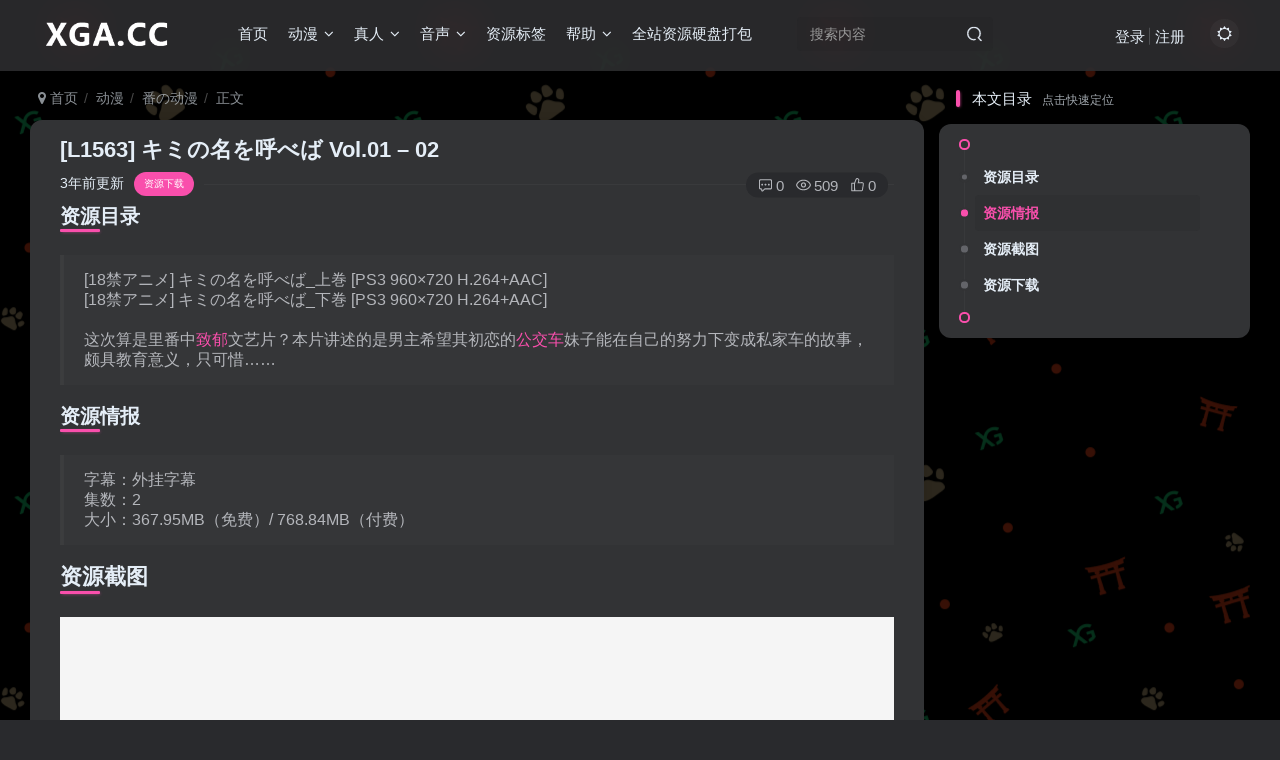

--- FILE ---
content_type: text/html; charset=UTF-8
request_url: https://xuegedm.net/1698
body_size: 11425
content:
<!DOCTYPE HTML>
<html lang="zh-CN">
<head>
	<meta charset="UTF-8">
	<link rel="dns-prefetch" href="//apps.bdimg.com">
	<meta http-equiv="X-UA-Compatible" content="IE=edge,chrome=1">
	<meta name="viewport" content="width=device-width, initial-scale=1.0, user-scalable=0, minimum-scale=1.0, maximum-scale=0.0, viewport-fit=cover">
	<!--
	<meta http-equiv="Cache-Control" content="no-transform" />
	-->
	<meta http-equiv="Cache-Control" content="no-siteapp" />
	<meta name='robots' content='max-image-preview:large' />
<title>[L1563] キミの名を呼べば Vol.01 – 02-XGA动漫</title><meta name="keywords" content="公交车,凌辱,致郁,轮奸,鈴木みら乃,番の动漫">
<meta name="description" content="资源目录 [18禁アニメ] キミの名を呼べば_上巻 [PS3 960x720 H.264+AAC] [18禁アニメ] キミの名を呼べば_下巻 [PS3 960x720 H.264+AAC] 这次算是里番中致郁文艺片？本片讲述的是男主希望其初恋的公交车妹子能在自己的努力下变成私家车的故事，颇具教育意义，只可惜…… 资源情报 字幕：外挂字幕 集数：2 大小：367.95MB（免费）/ 768.84MB">
<link rel="canonical" href="https://xuegedm.net/1698" />
<link rel='stylesheet' id='wp-block-library-css' href='https://xuegedm.net/wp-includes/css/dist/block-library/style.min.css?ver=6.5.5' type='text/css' media='all' />
<style id='classic-theme-styles-inline-css' type='text/css'>
/*! This file is auto-generated */
.wp-block-button__link{color:#fff;background-color:#32373c;border-radius:9999px;box-shadow:none;text-decoration:none;padding:calc(.667em + 2px) calc(1.333em + 2px);font-size:1.125em}.wp-block-file__button{background:#32373c;color:#fff;text-decoration:none}
</style>
<style id='global-styles-inline-css' type='text/css'>
body{--wp--preset--color--black: #000000;--wp--preset--color--cyan-bluish-gray: #abb8c3;--wp--preset--color--white: #ffffff;--wp--preset--color--pale-pink: #f78da7;--wp--preset--color--vivid-red: #cf2e2e;--wp--preset--color--luminous-vivid-orange: #ff6900;--wp--preset--color--luminous-vivid-amber: #fcb900;--wp--preset--color--light-green-cyan: #7bdcb5;--wp--preset--color--vivid-green-cyan: #00d084;--wp--preset--color--pale-cyan-blue: #8ed1fc;--wp--preset--color--vivid-cyan-blue: #0693e3;--wp--preset--color--vivid-purple: #9b51e0;--wp--preset--gradient--vivid-cyan-blue-to-vivid-purple: linear-gradient(135deg,rgba(6,147,227,1) 0%,rgb(155,81,224) 100%);--wp--preset--gradient--light-green-cyan-to-vivid-green-cyan: linear-gradient(135deg,rgb(122,220,180) 0%,rgb(0,208,130) 100%);--wp--preset--gradient--luminous-vivid-amber-to-luminous-vivid-orange: linear-gradient(135deg,rgba(252,185,0,1) 0%,rgba(255,105,0,1) 100%);--wp--preset--gradient--luminous-vivid-orange-to-vivid-red: linear-gradient(135deg,rgba(255,105,0,1) 0%,rgb(207,46,46) 100%);--wp--preset--gradient--very-light-gray-to-cyan-bluish-gray: linear-gradient(135deg,rgb(238,238,238) 0%,rgb(169,184,195) 100%);--wp--preset--gradient--cool-to-warm-spectrum: linear-gradient(135deg,rgb(74,234,220) 0%,rgb(151,120,209) 20%,rgb(207,42,186) 40%,rgb(238,44,130) 60%,rgb(251,105,98) 80%,rgb(254,248,76) 100%);--wp--preset--gradient--blush-light-purple: linear-gradient(135deg,rgb(255,206,236) 0%,rgb(152,150,240) 100%);--wp--preset--gradient--blush-bordeaux: linear-gradient(135deg,rgb(254,205,165) 0%,rgb(254,45,45) 50%,rgb(107,0,62) 100%);--wp--preset--gradient--luminous-dusk: linear-gradient(135deg,rgb(255,203,112) 0%,rgb(199,81,192) 50%,rgb(65,88,208) 100%);--wp--preset--gradient--pale-ocean: linear-gradient(135deg,rgb(255,245,203) 0%,rgb(182,227,212) 50%,rgb(51,167,181) 100%);--wp--preset--gradient--electric-grass: linear-gradient(135deg,rgb(202,248,128) 0%,rgb(113,206,126) 100%);--wp--preset--gradient--midnight: linear-gradient(135deg,rgb(2,3,129) 0%,rgb(40,116,252) 100%);--wp--preset--font-size--small: 13px;--wp--preset--font-size--medium: 20px;--wp--preset--font-size--large: 36px;--wp--preset--font-size--x-large: 42px;--wp--preset--spacing--20: 0.44rem;--wp--preset--spacing--30: 0.67rem;--wp--preset--spacing--40: 1rem;--wp--preset--spacing--50: 1.5rem;--wp--preset--spacing--60: 2.25rem;--wp--preset--spacing--70: 3.38rem;--wp--preset--spacing--80: 5.06rem;--wp--preset--shadow--natural: 6px 6px 9px rgba(0, 0, 0, 0.2);--wp--preset--shadow--deep: 12px 12px 50px rgba(0, 0, 0, 0.4);--wp--preset--shadow--sharp: 6px 6px 0px rgba(0, 0, 0, 0.2);--wp--preset--shadow--outlined: 6px 6px 0px -3px rgba(255, 255, 255, 1), 6px 6px rgba(0, 0, 0, 1);--wp--preset--shadow--crisp: 6px 6px 0px rgba(0, 0, 0, 1);}:where(.is-layout-flex){gap: 0.5em;}:where(.is-layout-grid){gap: 0.5em;}body .is-layout-flex{display: flex;}body .is-layout-flex{flex-wrap: wrap;align-items: center;}body .is-layout-flex > *{margin: 0;}body .is-layout-grid{display: grid;}body .is-layout-grid > *{margin: 0;}:where(.wp-block-columns.is-layout-flex){gap: 2em;}:where(.wp-block-columns.is-layout-grid){gap: 2em;}:where(.wp-block-post-template.is-layout-flex){gap: 1.25em;}:where(.wp-block-post-template.is-layout-grid){gap: 1.25em;}.has-black-color{color: var(--wp--preset--color--black) !important;}.has-cyan-bluish-gray-color{color: var(--wp--preset--color--cyan-bluish-gray) !important;}.has-white-color{color: var(--wp--preset--color--white) !important;}.has-pale-pink-color{color: var(--wp--preset--color--pale-pink) !important;}.has-vivid-red-color{color: var(--wp--preset--color--vivid-red) !important;}.has-luminous-vivid-orange-color{color: var(--wp--preset--color--luminous-vivid-orange) !important;}.has-luminous-vivid-amber-color{color: var(--wp--preset--color--luminous-vivid-amber) !important;}.has-light-green-cyan-color{color: var(--wp--preset--color--light-green-cyan) !important;}.has-vivid-green-cyan-color{color: var(--wp--preset--color--vivid-green-cyan) !important;}.has-pale-cyan-blue-color{color: var(--wp--preset--color--pale-cyan-blue) !important;}.has-vivid-cyan-blue-color{color: var(--wp--preset--color--vivid-cyan-blue) !important;}.has-vivid-purple-color{color: var(--wp--preset--color--vivid-purple) !important;}.has-black-background-color{background-color: var(--wp--preset--color--black) !important;}.has-cyan-bluish-gray-background-color{background-color: var(--wp--preset--color--cyan-bluish-gray) !important;}.has-white-background-color{background-color: var(--wp--preset--color--white) !important;}.has-pale-pink-background-color{background-color: var(--wp--preset--color--pale-pink) !important;}.has-vivid-red-background-color{background-color: var(--wp--preset--color--vivid-red) !important;}.has-luminous-vivid-orange-background-color{background-color: var(--wp--preset--color--luminous-vivid-orange) !important;}.has-luminous-vivid-amber-background-color{background-color: var(--wp--preset--color--luminous-vivid-amber) !important;}.has-light-green-cyan-background-color{background-color: var(--wp--preset--color--light-green-cyan) !important;}.has-vivid-green-cyan-background-color{background-color: var(--wp--preset--color--vivid-green-cyan) !important;}.has-pale-cyan-blue-background-color{background-color: var(--wp--preset--color--pale-cyan-blue) !important;}.has-vivid-cyan-blue-background-color{background-color: var(--wp--preset--color--vivid-cyan-blue) !important;}.has-vivid-purple-background-color{background-color: var(--wp--preset--color--vivid-purple) !important;}.has-black-border-color{border-color: var(--wp--preset--color--black) !important;}.has-cyan-bluish-gray-border-color{border-color: var(--wp--preset--color--cyan-bluish-gray) !important;}.has-white-border-color{border-color: var(--wp--preset--color--white) !important;}.has-pale-pink-border-color{border-color: var(--wp--preset--color--pale-pink) !important;}.has-vivid-red-border-color{border-color: var(--wp--preset--color--vivid-red) !important;}.has-luminous-vivid-orange-border-color{border-color: var(--wp--preset--color--luminous-vivid-orange) !important;}.has-luminous-vivid-amber-border-color{border-color: var(--wp--preset--color--luminous-vivid-amber) !important;}.has-light-green-cyan-border-color{border-color: var(--wp--preset--color--light-green-cyan) !important;}.has-vivid-green-cyan-border-color{border-color: var(--wp--preset--color--vivid-green-cyan) !important;}.has-pale-cyan-blue-border-color{border-color: var(--wp--preset--color--pale-cyan-blue) !important;}.has-vivid-cyan-blue-border-color{border-color: var(--wp--preset--color--vivid-cyan-blue) !important;}.has-vivid-purple-border-color{border-color: var(--wp--preset--color--vivid-purple) !important;}.has-vivid-cyan-blue-to-vivid-purple-gradient-background{background: var(--wp--preset--gradient--vivid-cyan-blue-to-vivid-purple) !important;}.has-light-green-cyan-to-vivid-green-cyan-gradient-background{background: var(--wp--preset--gradient--light-green-cyan-to-vivid-green-cyan) !important;}.has-luminous-vivid-amber-to-luminous-vivid-orange-gradient-background{background: var(--wp--preset--gradient--luminous-vivid-amber-to-luminous-vivid-orange) !important;}.has-luminous-vivid-orange-to-vivid-red-gradient-background{background: var(--wp--preset--gradient--luminous-vivid-orange-to-vivid-red) !important;}.has-very-light-gray-to-cyan-bluish-gray-gradient-background{background: var(--wp--preset--gradient--very-light-gray-to-cyan-bluish-gray) !important;}.has-cool-to-warm-spectrum-gradient-background{background: var(--wp--preset--gradient--cool-to-warm-spectrum) !important;}.has-blush-light-purple-gradient-background{background: var(--wp--preset--gradient--blush-light-purple) !important;}.has-blush-bordeaux-gradient-background{background: var(--wp--preset--gradient--blush-bordeaux) !important;}.has-luminous-dusk-gradient-background{background: var(--wp--preset--gradient--luminous-dusk) !important;}.has-pale-ocean-gradient-background{background: var(--wp--preset--gradient--pale-ocean) !important;}.has-electric-grass-gradient-background{background: var(--wp--preset--gradient--electric-grass) !important;}.has-midnight-gradient-background{background: var(--wp--preset--gradient--midnight) !important;}.has-small-font-size{font-size: var(--wp--preset--font-size--small) !important;}.has-medium-font-size{font-size: var(--wp--preset--font-size--medium) !important;}.has-large-font-size{font-size: var(--wp--preset--font-size--large) !important;}.has-x-large-font-size{font-size: var(--wp--preset--font-size--x-large) !important;}
.wp-block-navigation a:where(:not(.wp-element-button)){color: inherit;}
:where(.wp-block-post-template.is-layout-flex){gap: 1.25em;}:where(.wp-block-post-template.is-layout-grid){gap: 1.25em;}
:where(.wp-block-columns.is-layout-flex){gap: 2em;}:where(.wp-block-columns.is-layout-grid){gap: 2em;}
.wp-block-pullquote{font-size: 1.5em;line-height: 1.6;}
</style>
<link rel='stylesheet' id='_bootstrap-css' href='https://xuegedm.net/wp-content/themes/zibll/css/bootstrap.min.css?ver=7.8' type='text/css' media='all' />
<link rel='stylesheet' id='_fontawesome-css' href='https://xuegedm.net/wp-content/themes/zibll/css/font-awesome.min.css?ver=7.8' type='text/css' media='all' />
<link rel='stylesheet' id='_main-css' href='https://xuegedm.net/wp-content/themes/zibll/css/main.min.css?ver=7.8' type='text/css' media='all' />
<script type="text/javascript" src="https://xuegedm.net/wp-content/themes/zibll/js/libs/jquery.min.js?ver=7.8" id="jquery-js"></script>
<link rel='shortcut icon' href='/xga.cc/image/favicon.ico'><link rel='icon' href='/xga.cc/image/favicon.ico'><link rel='apple-touch-icon-precomposed' href='/xga.cc/image/favicon.png'><meta name='msapplication-TileImage' content='/xga.cc/image/favicon.png'><style>body{--theme-color:#f94fac;--focus-shadow-color:rgba(249,79,172,.4);--focus-color-opacity1:rgba(249,79,172,.1);--main-radius:12px;--posts-card-scale:60%;--mian-max-width:1250px;}.enlighter-default .enlighter{max-height:400px;overflow-y:auto !important;}.enlighter-toolbar{display:none !important;}.posts-item .item-heading>a {font-weight: bold;color: unset;}.lazyloaded{--lazy-animation: lazy_fade;}@media (max-width:640px) {
		.meta-right .meta-like{
			display: unset !important;
		}
	}</style><meta name='apple-mobile-web-app-title' content='XGA动漫'><!--[if IE]><script src="https://xuegedm.net/wp-content/themes/zibll/js/libs/html5.min.js"></script><![endif]-->	    <link rel="stylesheet" href="/xga.cc/css/xga.css.font.css" type="text/css" />
    <link rel="stylesheet" href="/xga.cc/css/xga.cc.set.css?ver=1.0.2" type="text/css" />
    <script type="text/javascript" src="/xga.cc/js/xga.cc.set.js"></script>
    <link rel="stylesheet" href="/xga.cc/css/xga.cc.min.css?ver=1.0.16" type="text/css" />
    <script type="text/javascript" src="//api.tongjiniao.com/c?_=646070974835818496" async></script>
<style>

</style>
</head>
<body class="post-template-default single single-post postid-1698 single-format-standard dark-theme nav-fixed site-layout-2" id="XGA_CC">
		<div style="position: fixed;z-index: -999;left: -5000%;"><img src="http://img.acg.xulgr.com/wp/2020/12/637e8d171eb54518db4af2d8dba17800.jpg" alt="[L1563] キミの名を呼べば Vol.01 – 02-XGA动漫"></div>	    <header class="header header-layout-2">
        <nav class="navbar navbar-top center">
            <div class="container-fluid container-header">
                <div class="navbar-header">
			<div class="navbar-brand"><a class="navbar-logo" href="https://xuegedm.net"><img src="/xga.cc/image/logo2.png" switch-src="/xga.cc/image/logo.png" alt="XGA动漫下载_百度网盘新番旧番免费下载在线播放" >
			</a></div>
			<button type="button" data-toggle-class="mobile-navbar-show" data-target="body" class="navbar-toggle"><i class="em12 css-icon i-menu"><i></i></i></button><a class="main-search-btn navbar-toggle" href="javascript:;"><svg class="icon" aria-hidden="true"><use xlink:href="#icon-search"></use></svg></a>
		</div>                <div class="collapse navbar-collapse">
                    <ul class="nav navbar-nav"><li id="menu-item-1627" class="menu-item menu-item-type-custom menu-item-object-custom menu-item-1627"><a href="/">首页</a></li>
<li id="menu-item-1615" class="menu-item menu-item-type-taxonomy menu-item-object-category current-post-ancestor menu-item-has-children menu-item-1615"><a href="https://xuegedm.net/dm">动漫</a>
<ul class="sub-menu">
	<li id="menu-item-1617" class="menu-item menu-item-type-taxonomy menu-item-object-category current-post-ancestor current-menu-parent current-post-parent menu-item-1617"><a href="https://xuegedm.net/dm/lf">番の动漫</a></li>
	<li id="menu-item-6232" class="menu-item menu-item-type-taxonomy menu-item-object-category menu-item-6232"><a href="https://xuegedm.net/dm/bf">表番动漫</a></li>
	<li id="menu-item-1616" class="menu-item menu-item-type-taxonomy menu-item-object-category menu-item-1616"><a href="https://xuegedm.net/dm/3d">3D动漫</a></li>
	<li id="menu-item-8919" class="menu-item menu-item-type-taxonomy menu-item-object-category menu-item-8919"><a href="https://xuegedm.net/dm/tr">同人作品</a></li>
</ul>
</li>
<li id="menu-item-7091" class="menu-item menu-item-type-taxonomy menu-item-object-category menu-item-has-children menu-item-7091"><a href="https://xuegedm.net/soul">真人</a>
<ul class="sub-menu">
	<li id="menu-item-7092" class="menu-item menu-item-type-taxonomy menu-item-object-category menu-item-7092"><a href="https://xuegedm.net/soul/hongkongdoll">玩偶姐姐</a></li>
	<li id="menu-item-7093" class="menu-item menu-item-type-taxonomy menu-item-object-category menu-item-7093"><a href="https://xuegedm.net/soul/cosplay">角色扮演</a></li>
</ul>
</li>
<li id="menu-item-1624" class="menu-item menu-item-type-taxonomy menu-item-object-category menu-item-has-children menu-item-1624"><a href="https://xuegedm.net/ys">音声</a>
<ul class="sub-menu">
	<li id="menu-item-1625" class="menu-item menu-item-type-taxonomy menu-item-object-category menu-item-1625"><a href="https://xuegedm.net/ys/cnys">中文音声</a></li>
	<li id="menu-item-1626" class="menu-item menu-item-type-taxonomy menu-item-object-category menu-item-1626"><a href="https://xuegedm.net/ys/jpys">日文音声</a></li>
</ul>
</li>
<li id="menu-item-5779" class="menu-item menu-item-type-post_type menu-item-object-page menu-item-5779"><a href="https://xuegedm.net/all-tag">资源标签</a></li>
<li id="menu-item-1772" class="menu-item menu-item-type-post_type menu-item-object-page menu-item-has-children menu-item-1772"><a href="https://xuegedm.net/help">帮助</a>
<ul class="sub-menu">
	<li id="menu-item-1813" class="menu-item menu-item-type-post_type menu-item-object-page menu-item-1813"><a href="https://xuegedm.net/help/fj">解压教程</a></li>
	<li id="menu-item-5611" class="menu-item menu-item-type-post_type menu-item-object-page menu-item-5611"><a href="https://xuegedm.net/help/zip">解压密码</a></li>
</ul>
</li>
<li id="menu-item-3602" class="menu-item menu-item-type-custom menu-item-object-custom menu-item-3602"><a href="/shop">全站资源硬盘打包</a></li>
</ul><form method="get" class="navbar-form navbar-left hover-show" action="https://xuegedm.net/"><div class="form-group relative dropdown"><input type="text" class="form-control search-input focus-show" name="s" placeholder="搜索内容"><div class="abs-right muted-3-color"><button type="submit" tabindex="3" class="null"><svg class="icon" aria-hidden="true"><use xlink:href="#icon-search"></use></svg></button></div><div class=" lazyload" remote-box="https://xuegedm.net/wp-admin/admin-ajax.php?action=menu_search" lazyload-action="ias"> </div></div></form><div class="navbar-form navbar-right hide show-nav-but" style="margin-right:-10px;"><a data-toggle-class data-target=".nav.navbar-nav" href="javascript:;" class="but"><svg class="" aria-hidden="true" data-viewBox="0 0 1024 1024" viewBox="0 0 1024 1024"><use xlink:href="#icon-menu_2"></use></svg></a></div><div class="navbar-form navbar-right"><a href="javascript:;" class="toggle-theme toggle-radius"><i class="fa fa-toggle-theme"></i></a></div><div class="navbar-form navbar-right navbar-text">
					<ul class="list-inline splitters relative">
						<li><a href="javascript:;" class="signin-loader">登录</a></li><li><a href="javascript:;" class="signup-loader">注册</a></li>
					</ul>
				</div>                </div>
            </div>
        </nav>
    </header>

    <div class="mobile-header">
        <nav mini-touch="mobile-nav" touch-direction="left" class="mobile-navbar visible-xs-block scroll-y mini-scrollbar left">
            <a href="javascript:;" class="toggle-theme toggle-radius"><i class="fa fa-toggle-theme"></i></a><ul class="mobile-menus theme-box"><li class="menu-item menu-item-type-custom menu-item-object-custom menu-item-1627"><a href="/">首页</a></li>
<li class="menu-item menu-item-type-taxonomy menu-item-object-category current-post-ancestor menu-item-has-children menu-item-1615"><a href="https://xuegedm.net/dm">动漫</a>
<ul class="sub-menu">
	<li class="menu-item menu-item-type-taxonomy menu-item-object-category current-post-ancestor current-menu-parent current-post-parent menu-item-1617"><a href="https://xuegedm.net/dm/lf">番の动漫</a></li>
	<li class="menu-item menu-item-type-taxonomy menu-item-object-category menu-item-6232"><a href="https://xuegedm.net/dm/bf">表番动漫</a></li>
	<li class="menu-item menu-item-type-taxonomy menu-item-object-category menu-item-1616"><a href="https://xuegedm.net/dm/3d">3D动漫</a></li>
	<li class="menu-item menu-item-type-taxonomy menu-item-object-category menu-item-8919"><a href="https://xuegedm.net/dm/tr">同人作品</a></li>
</ul>
</li>
<li class="menu-item menu-item-type-taxonomy menu-item-object-category menu-item-has-children menu-item-7091"><a href="https://xuegedm.net/soul">真人</a>
<ul class="sub-menu">
	<li class="menu-item menu-item-type-taxonomy menu-item-object-category menu-item-7092"><a href="https://xuegedm.net/soul/hongkongdoll">玩偶姐姐</a></li>
	<li class="menu-item menu-item-type-taxonomy menu-item-object-category menu-item-7093"><a href="https://xuegedm.net/soul/cosplay">角色扮演</a></li>
</ul>
</li>
<li class="menu-item menu-item-type-taxonomy menu-item-object-category menu-item-has-children menu-item-1624"><a href="https://xuegedm.net/ys">音声</a>
<ul class="sub-menu">
	<li class="menu-item menu-item-type-taxonomy menu-item-object-category menu-item-1625"><a href="https://xuegedm.net/ys/cnys">中文音声</a></li>
	<li class="menu-item menu-item-type-taxonomy menu-item-object-category menu-item-1626"><a href="https://xuegedm.net/ys/jpys">日文音声</a></li>
</ul>
</li>
<li class="menu-item menu-item-type-post_type menu-item-object-page menu-item-5779"><a href="https://xuegedm.net/all-tag">资源标签</a></li>
<li class="menu-item menu-item-type-post_type menu-item-object-page menu-item-has-children menu-item-1772"><a href="https://xuegedm.net/help">帮助</a>
<ul class="sub-menu">
	<li class="menu-item menu-item-type-post_type menu-item-object-page menu-item-1813"><a href="https://xuegedm.net/help/fj">解压教程</a></li>
	<li class="menu-item menu-item-type-post_type menu-item-object-page menu-item-5611"><a href="https://xuegedm.net/help/zip">解压密码</a></li>
</ul>
</li>
<li class="menu-item menu-item-type-custom menu-item-object-custom menu-item-3602"><a href="/shop">全站资源硬盘打包</a></li>
</ul><div class="posts-nav-box" data-title="文章目录"></div><div class="sub-user-box"><div class="text-center"><div class="flex jsa header-user-href"><a href="javascript:;" class="signin-loader"><div class="badg mb6 toggle-radius c-blue"><svg class="icon" aria-hidden="true" data-viewBox="50 0 924 924" viewBox="50 0 924 924"><use xlink:href="#icon-user"></use></svg></div><div class="c-blue">登录</div></a><a href="javascript:;" class="signup-loader"><div class="badg mb6 toggle-radius c-green"><svg class="icon" aria-hidden="true"><use xlink:href="#icon-signup"></use></svg></div><div class="c-green">注册</div></a><a target="_blank" rel="nofollow" href="https://xuegedm.net/user-sign?tab=resetpassword&redirect_to=https://xuegedm.net/1698"><div class="badg mb6 toggle-radius c-purple"><svg class="icon" aria-hidden="true"><use xlink:href="#icon-user_rp"></use></svg></div><div class="c-purple">找回密码</div></a></div></div></div><div class="mobile-nav-widget"></div>        </nav>
        <div class="fixed-body" data-toggle-class="mobile-navbar-show" data-target="body"></div>
    </div>
    <div class="container fluid-widget"></div><main role="main" class="container">
    <div class="content-wrap">
        <div class="content-layout">
            <ul class="breadcrumb">
		<li><a href="https://xuegedm.net"><i class="fa fa-map-marker"></i> 首页</a></li><li>
		<a href="https://xuegedm.net/dm">动漫</a> </li><li> <a href="https://xuegedm.net/dm/lf">番の动漫</a> </li><li> 正文</li></ul><article class="article main-bg theme-box box-body radius8 main-shadow"><div class="XGA_CC_Single_article_header article-header theme-box clearfix relative"><h1 class="article-title"> <a href="https://xuegedm.net/1698">[L1563] キミの名を呼べば Vol.01 – 02</a></h1><div class="article-avatar"><div class="_times"><span data-toggle="tooltip" data-placement="bottom" title="2020年12月16日 08:29发布">3年前更新</span><div class="XGA_CC_Dwon_ScrollTop">资源下载</div></div><div class="relative"><i class="line-form-line"></i><div class="flex ac single-metabox abs-right"><div class="post-metas"><item class="meta-comm"><a rel="nofollow" data-toggle="tooltip" title="去评论" href="javascript:(scrollTo('#comments',-50));"><svg class="icon" aria-hidden="true"><use xlink:href="#icon-comment"></use></svg>0</a></item><item class="meta-view"><svg class="icon" aria-hidden="true"><use xlink:href="#icon-view"></use></svg>509</item><item class="meta-like"><svg class="icon" aria-hidden="true"><use xlink:href="#icon-like"></use></svg>0</item></div><div class="clearfix ml6"></div></div></div></div></div>
    <style>
    .XGA_CC_Single_article_header ._times .XGA_CC_Dwon_ScrollTop{
        display: inline-block;
        position: relative;
        top: -1.5px;
        margin-left: 10px;
        background-color: var(--theme-color);
        color: #fff;
        padding: 5px 10px;
        font-size: 10px;
        border-radius: 30px;
        cursor: pointer;
    }
    </style>    <div class="XGA_CC_Single_content article-content">
                        <div data-nav="posts"class="theme-box wp-posts-content">
            <h2>资源目录</h2>
<blockquote class="layui-elem-quote layui-quote-nm"><p>
[18禁アニメ] キミの名を呼べば_上巻  [PS3 960&#215;720 H.264+AAC]<br />
[18禁アニメ] キミの名を呼べば_下巻  [PS3 960&#215;720 H.264+AAC]</p>
<p>这次算是里番中<a target="_blank" href="https://xuegedm.net/tag/%e8%87%b4%e9%83%81" title="View all posts in 致郁">致郁</a>文艺片？本片讲述的是男主希望其初恋的<a target="_blank" href="https://xuegedm.net/tag/%e5%85%ac%e4%ba%a4%e8%bd%a6" title="View all posts in 公交车">公交车</a>妹子能在自己的努力下变成私家车的故事，颇具教育意义，只可惜……
</p></blockquote>
<p></p>
<h2>资源情报</h2>
<blockquote class="layui-elem-quote layui-quote-nm"><p>
字幕：外挂字幕<br />
集数：2<br />
大小：367.95MB（免费）/ 768.84MB（付费）
</p></blockquote>
<p></p>
<h1>资源截图</h1>
<div style="text-align: center;">
<img alt="图片[1]-[L1563] キミの名を呼べば Vol.01 – 02-XGA动漫" fetchpriority="high" decoding="async" src="https://xuegedm.net/wp-content/themes/zibll/img/thumbnail-lg.svg" data-src="http://img.acg.xulgr.com/wp/2020/12/637e8d171eb54518db4af2d8dba17800.jpg"   width="960" height="720" class="alignnone size-medium wp-image-4912" /></p>
<p><img alt="图片[2]-[L1563] キミの名を呼べば Vol.01 – 02-XGA动漫" decoding="async" src="https://xuegedm.net/wp-content/themes/zibll/img/thumbnail-lg.svg" data-src="http://img.acg.xulgr.com/wp/2020/12/2ae6e8c3d71864fa2392f120b64db537.jpg"   width="960" height="720" class="alignnone size-full wp-image-4910" /></p>
<p><img alt="图片[3]-[L1563] キミの名を呼べば Vol.01 – 02-XGA动漫" decoding="async" src="https://xuegedm.net/wp-content/themes/zibll/img/thumbnail-lg.svg" data-src="http://img.acg.xulgr.com/wp/2020/12/41526d240e7b1dc0277dd3017b94539a.jpg"   width="960" height="720" class="alignnone size-medium wp-image-4911" />
</div>
<p></p>
<h1>资源下载</h1>

        <div class="XGA_CC_DownsBox">
        	<div class="XGA_CC_DownsBox_tab">
        		<div class="XGA_CC_DownsBox_tab_btn _active">免费版</div>
        		<div class="XGA_CC_DownsBox_tab_btn ">付费版</div>
        		<div class="XGA_CC_DownsBox_tab_tip" data-link="/help/version"></div>
        	</div>
        	<div class="XGA_CC_DownsBox_main">
        		<div class="XGA_CC_DownsBox_content _Free _active">
        		    
    <div class="XGA_CC_DownsBox_Free _Pc">
        <div class="_Box">
            <div class="_qrcode"></div>
            <div class="_text">
                <div>使用手机微信扫码进入小程序</div>
                <div>搜索资源编号<b>L1563</b></div>
                <div class="but but-sm jb-blue" style="padding:4px 6px;font-size:12px;cursor:pointer" data-clipboard-tag="资源编号" data-clipboard-text="L1563"><i class="csf-tab-icon fa fa-fw fa-copy"></i>复制资源编号</div>
            </div>
        </div>
        <div class="_time">
            网盘链接更新日期：2022/06/09 00:39:58
        </div>
    </div>
    
        		</div>
        		<div class="XGA_CC_DownsBox_content _Paid ">
        		    <div class="XGA_CC_DownsBox_Paid" id="posts-pay"><div class="_Paid_pic" style="background:url(http://img.acg.xulgr.com/wp/2020/12/637e8d171eb54518db4af2d8dba17800.jpg) center/cover"></div><div class="_Paid_main"><div class="_Paid_main_title">无水印原版下载</div><div class="_Paid_main_text">付款只有无水印无转码原版资源下载，暂无在线播放</div><div class="_Paid_main_price">
        <div class="_price"><div class="price-box"><div class="c-red"><b class="em3x"><span class="pay-mark">￥</span>5</b></div></div></div>
        <div class="_volume"></div>
    </div><div class="_Paid_main_button"><a href="javascript:;" class="but jb-blue signin-loader padding-lg"><i class="fa fa-sign-in mr10" aria-hidden="true"></i>登录购买</a></div></div></div>
        		</div>
        	</div>
        </div>
    
                    </div>
        <div class="text-center theme-box muted-3-color box-body separator em09">THE END</div><div class="theme-box article-tags"><a class="but ml6 radius c-blue" title="查看更多分类文章" href="https://xuegedm.net/dm/lf"><i class="fa fa-folder-open-o" aria-hidden="true"></i>番の动漫</a><br><a href="https://xuegedm.net/tag/%e5%87%8c%e8%be%b1" title="查看此标签更多文章" class="but ml6 radius"># 凌辱</a><a href="https://xuegedm.net/tag/%e8%bd%ae%e5%a5%b8" title="查看此标签更多文章" class="but ml6 radius"># 轮奸</a><a href="https://xuegedm.net/tag/%e9%88%b4%e6%9c%a8%e3%81%bf%e3%82%89%e4%b9%83" title="查看此标签更多文章" class="but ml6 radius"># 鈴木みら乃</a><a href="https://xuegedm.net/tag/%e8%87%b4%e9%83%81" title="查看此标签更多文章" class="but ml6 radius"># 致郁</a><a href="https://xuegedm.net/tag/%e5%85%ac%e4%ba%a4%e8%bd%a6" title="查看此标签更多文章" class="but ml6 radius"># 公交车</a></div>    </div>
    <div class="text-center muted-3-color box-body em09"></div><div class="text-center post-actions"><a href="javascript:;" data-action="like" class="action action-like" data-pid="1698"><svg class="icon" aria-hidden="true"><use xlink:href="#icon-like"></use></svg><text>点赞</text><count>0</count></a><a href="javascript:;" class="action action-favorite signin-loader" data-pid="1698"><svg class="icon" aria-hidden="true"><use xlink:href="#icon-favorite"></use></svg><text>收藏</text><count></count></a></div></article><div class="theme-box relates relates-thumb">
            <div class="box-body notop">
                <div class="title-theme">相关推荐</div>
            </div><div class="zib-widget"><div class="swiper-container swiper-scroll"><div class="swiper-wrapper"><div class="swiper-slide mr10"><a href="https://xuegedm.net/310"><div class="graphic hover-zoom-img mb10 style-3" style="padding-bottom: 70%!important;"><img class="fit-cover lazyload" data-src="http://img.acg.xulgr.com/wp/2020/02/e51570d9c9182bd2a223a1cc27c32c99.jpg" src="https://xuegedm.net/wp-content/themes/zibll/img/thumbnail.svg" alt="[dm252]《姦染 5 The Daybreak》全 2 集百度网盘下载-XGA动漫"><div class="abs-center left-bottom graphic-text text-ellipsis">[dm252]《姦染 5 The Daybreak》全 2 集百度网盘下载</div><div class="abs-center left-bottom graphic-text"><div class="em09 opacity8">[dm252]《姦染 5 The Daybreak》全 2 集百度网盘下载</div><div class="px12 opacity8 mt6"><item>5年前</item><item class="pull-right"><svg class="icon" aria-hidden="true"><use xlink:href="#icon-view"></use></svg> 327</item></div></div></div></a></div><div class="swiper-slide mr10"><a href="https://xuegedm.net/6984"><div class="graphic hover-zoom-img mb10 style-3" style="padding-bottom: 70%!important;"><img class="fit-cover lazyload" data-src="http://img.acg.xulgr.com/wp/2023/02/325544e3fd5ce5aca2f00cf13f520f76.jpg" src="https://xuegedm.net/wp-content/themes/zibll/img/thumbnail.svg" alt="[L1872] メスダチ The Animation 千紗編-XGA动漫"><div class="abs-center left-bottom graphic-text text-ellipsis">[L1872] メスダチ The Animation 千紗編</div><div class="abs-center left-bottom graphic-text"><div class="em09 opacity8">[L1872] メスダチ The Animation 千紗編</div><div class="px12 opacity8 mt6"><item>2年前</item><item class="pull-right"><svg class="icon" aria-hidden="true"><use xlink:href="#icon-view"></use></svg> 4946</item></div></div></div></a></div><div class="swiper-slide mr10"><a href="https://xuegedm.net/3432"><div class="graphic hover-zoom-img mb10 style-3" style="padding-bottom: 70%!important;"><img class="fit-cover lazyload" data-src="http://img.acg.xulgr.com/wp/2021/11/ac89eb1a3e454eade69af886fb0fcade-5.jpg" src="https://xuegedm.net/wp-content/themes/zibll/img/thumbnail.svg" alt="[L1693] OVA千鶴ちゃん開発日記 ＃1-2-XGA动漫"><div class="abs-center left-bottom graphic-text text-ellipsis">[L1693] OVA千鶴ちゃん開発日記 ＃1-2</div><div class="abs-center left-bottom graphic-text"><div class="em09 opacity8">[L1693] OVA千鶴ちゃん開発日記 ＃1-2</div><div class="px12 opacity8 mt6"><item>4年前</item><item class="pull-right"><svg class="icon" aria-hidden="true"><use xlink:href="#icon-view"></use></svg> 1251</item></div></div></div></a></div><div class="swiper-slide mr10"><a href="https://xuegedm.net/6712"><div class="graphic hover-zoom-img mb10 style-3" style="padding-bottom: 70%!important;"><img class="fit-cover lazyload" data-src="http://img.acg.xulgr.com/wp/2022/12/df92ae0034c4f02695448e5e2757071f.jpg" src="https://xuegedm.net/wp-content/themes/zibll/img/thumbnail.svg" alt="[L1848] OVA僕にセフレが出来た理由 第3-4话-XGA动漫"><div class="abs-center left-bottom graphic-text text-ellipsis">[L1848] OVA僕にセフレが出来た理由 第3-4话</div><div class="abs-center left-bottom graphic-text"><div class="em09 opacity8">[L1848] OVA僕にセフレが出来た理由 第3-4话</div><div class="px12 opacity8 mt6"><item>3年前</item><item class="pull-right"><svg class="icon" aria-hidden="true"><use xlink:href="#icon-view"></use></svg> 5486</item></div></div></div></a></div><div class="swiper-slide mr10"><a href="https://xuegedm.net/246"><div class="graphic hover-zoom-img mb10 style-3" style="padding-bottom: 70%!important;"><img class="fit-cover lazyload" data-src="http://img.acg.xulgr.com/wp/2020/02/7cd4a5c97335d3afa7db477450dcca2b.jpg" src="https://xuegedm.net/wp-content/themes/zibll/img/thumbnail.svg" alt="[dm225]《女仆姐姐》全2集百度网盘下载-XGA动漫"><div class="abs-center left-bottom graphic-text text-ellipsis">[dm225]《女仆姐姐》全2集百度网盘下载</div><div class="abs-center left-bottom graphic-text"><div class="em09 opacity8">[dm225]《女仆姐姐》全2集百度网盘下载</div><div class="px12 opacity8 mt6"><item>5年前</item><item class="pull-right"><svg class="icon" aria-hidden="true"><use xlink:href="#icon-view"></use></svg> 202</item></div></div></div></a></div><div class="swiper-slide mr10"><a href="https://xuegedm.net/1466"><div class="graphic hover-zoom-img mb10 style-3" style="padding-bottom: 70%!important;"><img class="fit-cover lazyload" data-src="http://img.acg.xulgr.com/wp/2020/06/a98cba634ec454ba0a952a8b80a2dc23.jpg" src="https://xuegedm.net/wp-content/themes/zibll/img/thumbnail.svg" alt="[L1466] Misuzu イケナイコトAnime Edition Vol.01-04 附广播剧+声优访谈【2021-01-12重新补档】-XGA动漫"><div class="abs-center left-bottom graphic-text text-ellipsis">[L1466] Misuzu イケナイコトAnime Edition Vol.01-04 附广播剧+声优访谈【2021-01-12重新补档】</div><div class="abs-center left-bottom graphic-text"><div class="em09 opacity8">[L1466] Misuzu イケナイコトAnime Edition Vol.01-04 附广播剧+声优访谈【2021-01-12重新补档】</div><div class="px12 opacity8 mt6"><item>5年前</item><item class="pull-right"><svg class="icon" aria-hidden="true"><use xlink:href="#icon-view"></use></svg> 1713</item></div></div></div></a></div><div class="swiper-slide mr10"><a href="https://xuegedm.net/6994"><div class="graphic hover-zoom-img mb10 style-3" style="padding-bottom: 70%!important;"><img class="fit-cover lazyload" data-src="http://img.acg.xulgr.com/wp/2023/02/532d4d5e605a76bdb8ddd52e4eb8e248.jpg" src="https://xuegedm.net/wp-content/themes/zibll/img/thumbnail.svg" alt="[L1873] スリーピース THE ANIMATION-XGA动漫"><div class="abs-center left-bottom graphic-text text-ellipsis">[L1873] スリーピース THE ANIMATION</div><div class="abs-center left-bottom graphic-text"><div class="em09 opacity8">[L1873] スリーピース THE ANIMATION</div><div class="px12 opacity8 mt6"><item>2年前</item><item class="pull-right"><svg class="icon" aria-hidden="true"><use xlink:href="#icon-view"></use></svg> 6073</item></div></div></div></a></div><div class="swiper-slide mr10"><a href="https://xuegedm.net/3161"><div class="graphic hover-zoom-img mb10 style-3" style="padding-bottom: 70%!important;"><img class="fit-cover lazyload" data-src="http://img.acg.xulgr.com/wp/2021/08/ac89eb1a3e454eade69af886fb0fcade-3.jpg" src="https://xuegedm.net/wp-content/themes/zibll/img/thumbnail.svg" alt="[L1674] [無修正] 学園3～華麗なる悦辱～ THE ANIMATION 全2话-XGA动漫"><div class="abs-center left-bottom graphic-text text-ellipsis">[L1674] [無修正] 学園3～華麗なる悦辱～ THE ANIMATION 全2话</div><div class="abs-center left-bottom graphic-text"><div class="em09 opacity8">[L1674] [無修正] 学園3～華麗なる悦辱～ THE ANIMATION 全2话</div><div class="px12 opacity8 mt6"><item>4年前</item><item class="pull-right"><svg class="icon" aria-hidden="true"><use xlink:href="#icon-view"></use></svg> 632</item></div></div></div></a></div><div class="swiper-slide mr10"><a href="https://xuegedm.net/855"><div class="graphic hover-zoom-img mb10 style-3" style="padding-bottom: 70%!important;"><img class="fit-cover lazyload" data-src="http://img.acg.xulgr.com/wp/2020/03/6408d2a6252dcb5f37d60f6f4ff1bb09.jpg" src="https://xuegedm.net/wp-content/themes/zibll/img/thumbnail.svg" alt="[dm392]《姫騎士リリア》全6集百度网盘下载-XGA动漫"><div class="abs-center left-bottom graphic-text text-ellipsis">[dm392]《姫騎士リリア》全6集百度网盘下载</div><div class="abs-center left-bottom graphic-text"><div class="em09 opacity8">[dm392]《姫騎士リリア》全6集百度网盘下载</div><div class="px12 opacity8 mt6"><item>5年前</item><item class="pull-right"><svg class="icon" aria-hidden="true"><use xlink:href="#icon-view"></use></svg> 855</item></div></div></div></a></div><div class="swiper-slide mr10"><a href="https://xuegedm.net/7831"><div class="graphic hover-zoom-img mb10 style-3" style="padding-bottom: 70%!important;"><img class="fit-cover lazyload" data-src="http://xgacg.oss-accelerate.aliyuncs.com/xga.cc/2024/04/L2008/09.jpg" src="https://xuegedm.net/wp-content/themes/zibll/img/thumbnail.svg" alt="[L2008] おじさんで埋める穴 THE ANIMATION 全2巻-XGA动漫"><div class="abs-center left-bottom graphic-text text-ellipsis">[L2008] おじさんで埋める穴 THE ANIMATION 全2巻</div><div class="abs-center left-bottom graphic-text"><div class="em09 opacity8">[L2008] おじさんで埋める穴 THE ANIMATION 全2巻</div><div class="px12 opacity8 mt6"><item>1年前</item><item class="pull-right"><svg class="icon" aria-hidden="true"><use xlink:href="#icon-view"></use></svg> 1366</item></div></div></div></a></div><div class="swiper-slide mr10"><a href="https://xuegedm.net/6891"><div class="graphic hover-zoom-img mb10 style-3" style="padding-bottom: 70%!important;"><img class="fit-cover lazyload" data-src="http://img.acg.xulgr.com/wp/2022/12/51b8cae0dcf788702f5b8c277bedf38e.jpg" src="https://xuegedm.net/wp-content/themes/zibll/img/thumbnail.svg" alt="[L1862] 雷光神姫アイギスマギア―PANDRA saga 3rd ignition― The Animation 上巻+下巻-XGA动漫"><div class="abs-center left-bottom graphic-text text-ellipsis">[L1862] 雷光神姫アイギスマギア―PANDRA saga 3rd ignition― The Animation 上巻+下巻</div><div class="abs-center left-bottom graphic-text"><div class="em09 opacity8">[L1862] 雷光神姫アイギスマギア―PANDRA saga 3rd ignition― The Animation 上巻+下巻</div><div class="px12 opacity8 mt6"><item>3年前</item><item class="pull-right"><svg class="icon" aria-hidden="true"><use xlink:href="#icon-view"></use></svg> 3751</item></div></div></div></a></div><div class="swiper-slide mr10"><a href="https://xuegedm.net/8702"><div class="graphic hover-zoom-img mb10 style-3" style="padding-bottom: 70%!important;"><img class="fit-cover lazyload" data-src="http://xgacg.oss-accelerate.aliyuncs.com/xga.cc/2025/07/L2148/1.jpg" src="https://xuegedm.net/wp-content/themes/zibll/img/thumbnail.svg" alt="[L2148]エルフに淫紋を付ける本 The Animation LEVEL：2[1080P中文字幕]-XGA动漫"><div class="abs-center left-bottom graphic-text text-ellipsis">[L2148]エルフに淫紋を付ける本 The Animation LEVEL：2[1080P中文字幕]</div><div class="abs-center left-bottom graphic-text"><div class="em09 opacity8">[L2148]エルフに淫紋を付ける本 The Animation LEVEL：2[1080P中文字幕]</div><div class="px12 opacity8 mt6"><item>3个月前</item><item class="pull-right"><svg class="icon" aria-hidden="true"><use xlink:href="#icon-view"></use></svg> 308</item></div></div></div></a></div></div><div class="swiper-button-prev"></div><div class="swiper-button-next"></div></div></div></div><div class="theme-box XGA_CC_comments" id="comments">
	<div class="box-body notop">
		<div class="title-theme">评论			<small>抢沙发</small></div>
	</div>

	<div class="no_webshot main-bg theme-box box-body radius8 main-shadow">
									<div class="comment-signarea text-center box-body radius8">
					<h3 class="text-muted em12 theme-box muted-3-color">请登录后发表评论</h3>
					<p>
						<a href="javascript:;" class="signin-loader but c-blue padding-lg"><i class="fa fa-fw fa-sign-in mr10" aria-hidden="true"></i>登录</a>
						<a href="javascript:;" class="signup-loader ml10 but c-yellow padding-lg"><svg class="icon mr10" aria-hidden="true"><use xlink:href="#icon-signup"></use></svg>注册</a>					</p>
									</div>
									<div id="postcomments">
			<ol class="commentlist list-unstyled">
				<div class="text-center comment-null" style="padding:40px 0;"><img style="width:280px;opacity: .7;" src="https://xuegedm.net/wp-content/themes/zibll/img/null.svg"><p style="margin-top:40px;" class="em09 muted-3-color separator">暂无评论内容</p></div><div class="pagenav hide"><div class="next-page ajax-next"><a href="#"></a></div></div>			</ol>
		</div>
			</div>
</div>        </div>
    </div>
    <div class="sidebar">
	<div data-affix="true" class="posts-nav-box" data-title="本文目录&lt;small class=&quot;ml10&quot;&gt;点击快速定位&lt;/small&gt;"></div></div></main>
<div class="container fluid-widget"></div><footer class="footer XGA_CC_Footer">
    <p>© <script>document.write( new Date().getFullYear() );</script> <a target="_blank" href="http://xga.cc/">XGA.CC</a> All rights reserved.</p>
</footer>
    <script type="text/javascript">
        window._win = {
            views: '1698',
            www: 'https://xuegedm.net',
            uri: 'https://xuegedm.net/wp-content/themes/zibll',
            ver: '7.8',
            imgbox: '1',
            imgbox_type: 'group',
            imgbox_thumbs: '1',
            imgbox_zoom: '1',
            imgbox_full: '1',
            imgbox_play: '1',
            imgbox_down: '',
            sign_type: 'modal',
            signin_url: 'https://xuegedm.net/user-sign?tab=signin&redirect_to=https%3A%2F%2Fxuegedm.net%2F1698',
            signup_url: 'https://xuegedm.net/user-sign?tab=signup&redirect_to=https%3A%2F%2Fxuegedm.net%2F1698',
            ajax_url: 'https://xuegedm.net/wp-admin/admin-ajax.php',
            ajaxpager: '',
            ajax_trigger: '<i class="fa fa-arrow-right"></i>加载更多',
            ajax_nomore: '没有更多内容了',
            qj_loading: '0',
            highlight_kg: '1',
            highlight_hh: '',
            highlight_btn: '',
            highlight_zt: 'dracula',
            highlight_white_zt: 'enlighter',
            highlight_dark_zt: 'dracula',
            upload_img_size: '5',
            img_upload_multiple: '6',
            upload_video_size: '30',
            upload_file_size: '30',
            upload_ext: 'jpg|jpeg|jpe|gif|png|bmp|tiff|tif|webp|avif|ico|heic|asf|asx|wmv|wmx|wm|avi|divx|flv|mov|qt|mpeg|mpg|mpe|mp4|m4v|ogv|webm|mkv|3gp|3gpp|3g2|3gp2|txt|asc|c|cc|h|srt|csv|tsv|ics|rtx|css|vtt|dfxp|mp3|m4a|m4b|aac|ra|ram|wav|ogg|oga|flac|mid|midi|wma|wax|mka|rtf|pdf|class|tar|zip|gz|gzip|rar|7z|psd|xcf|doc|pot|pps|ppt|wri|xla|xls|xlt|xlw|mdb|mpp|docx|docm|dotx|dotm|xlsx|xlsm|xlsb|xltx|xltm|xlam|pptx|pptm|ppsx|ppsm|potx|potm|ppam|sldx|sldm|onetoc|onetoc2|onetmp|onepkg|oxps|xps|odt|odp|ods|odg|odc|odb|odf|wp|wpd|key|numbers|pages',
            user_upload_nonce: '741fa7a655',
            is_split_upload: '1',
            split_minimum_size: '20',
            comment_upload_img: '1'
        }
    </script>
<div class="float-right round position-bottom"><a style="--this-color:#ffffff;--this-bg:#f94fac;" class="float-btn ontop fade" data-toggle="tooltip" data-placement="left" title="返回顶部" href="javascript:(scrollTo());"><i class="fa fa-angle-up em12"></i></a></div><div mini-touch="nav_search" touch-direction="top" class="main-search fixed-body main-bg box-body navbar-search nopw-sm"><div class="container"><div class="mb20"><button class="close" data-toggle-class data-target=".navbar-search" ><svg class="ic-close" aria-hidden="true"><use xlink:href="#icon-close"></use></svg></button></div><div remote-box="https://xuegedm.net/wp-admin/admin-ajax.php?action=search_box" load-click><div class="search-input"><p><i class="placeholder s1 mr6"></i><i class="placeholder s1 mr6"></i><i class="placeholder s1 mr6"></i></p><p class="placeholder k2"></p>
        <p class="placeholder t1"></p><p><i class="placeholder s1 mr6"></i><i class="placeholder s1 mr6"></i><i class="placeholder s1 mr6"></i><i class="placeholder s1 mr6"></i></p><p class="placeholder k1"></p><p class="placeholder t1"></p><p></p>
        <p class="placeholder k1" style="height: 80px;"></p>
        </div></div></div></div>    <div class="modal fade" id="u_sign" tabindex="-1" role="dialog">
        <div class="modal-dialog" role="document">
            <div class="sign-content">
                                <div class="sign zib-widget blur-bg relative">
                    <button class="close" data-dismiss="modal">
                        <svg class="ic-close" aria-hidden="true" data-viewBox="0 0 1024 1024" viewBox="0 0 1024 1024"><use xlink:href="#icon-close"></use></svg>                    </button>
                    <div class="text-center"><div class="sign-logo box-body"><img src="https://xuegedm.net/wp-content/themes/zibll/img/thumbnail-sm.svg" data-src="/xga.cc/image/logo2.png" switch-src="/xga.cc/image/logo.png" alt="XGA动漫下载_百度网盘新番旧番免费下载在线播放" class="lazyload"></div></div>                    <div class="tab-content"><div class="tab-pane fade active in" id="tab-sign-in"><div class="box-body"><div class="title-h-left fa-2x">登录</div><a class="muted-color px12" href="#tab-sign-up" data-toggle="tab">没有账号？立即注册<i class="em12 ml3 fa fa-angle-right"></i></a></div><div id="sign-in"><div class="tab-content"><div class="tab-pane fade" id="tab-signin-nopas"><form><div class="relative line-form mb10"><input change-show=".change-show" type="text" name="phone" class="line-form-input" tabindex="1" placeholder=""><i class="line-form-line"></i><div class="scale-placeholder">手机号</div></div><input machine-verification="slider" type="hidden" name="captcha_mode" value="slider" slider-id=""><div class="relative line-form mb10 change-show"><input type="text" name="captch" class="line-form-input" autocomplete="off" tabindex="2" placeholder=""><i class="line-form-line"></i><div class="scale-placeholder">验证码</div><span class="yztx abs-right"><button type="button" form-action="signin_captcha" class="but c-blue captchsubmit">发送验证码</button></span><div class="abs-right match-ok muted-color"><i class="fa-fw fa fa-check-circle"></i></div><input type="hidden" name="captcha_type" value="phone"><input type="hidden" id="_wpnonce" name="_wpnonce" value="fb1cfdba28" /></div><div class="relative line-form mb10 em09"><span class="muted-color form-checkbox"><input type="checkbox" id="remember2" checked="checked" tabindex="4" name="remember" value="forever"><label for="remember2" class="ml3">记住登录</label></span><span class="pull-right muted-2-color"><a class="muted-2-color" data-toggle="tab" href="#tab-signin-pas">账号密码登录</a> </span></div><div class="box-body"><input type="hidden" name="action" value="user_signin_nopas"><button type="button" class="but radius jb-blue padding-lg signsubmit-loader btn-block"><i class="fa fa-sign-in mr10"></i>登录</button></div></form></div><div class="tab-pane fade active in" id="tab-signin-pas"><form><div class="relative line-form mb10"><input type="text" name="username" class="line-form-input" tabindex="1" placeholder=""><i class="line-form-line"></i><div class="scale-placeholder">用户名/手机号/邮箱</div></div><div class="relative line-form mb10"><input type="password" name="password" class="line-form-input" tabindex="2" placeholder=""><div class="scale-placeholder">登录密码</div><div class="abs-right passw muted-2-color"><i class="fa-fw fa fa-eye"></i></div><i class="line-form-line"></i></div><input machine-verification="slider" type="hidden" name="captcha_mode" value="slider" slider-id=""><div class="relative line-form mb10 em09"><span class="muted-color form-checkbox"><input type="checkbox" id="remember" checked="checked" tabindex="4" name="remember" value="forever"><label for="remember" class="ml3">记住登录</label></span><span class="pull-right muted-2-color"><a rel="nofollow" class="muted-2-color" href="https://xuegedm.net/user-sign?tab=resetpassword&redirect_to=https%3A%2F%2Fxuegedm.net%2F1698">找回密码</a><span class="opacity5"> | </span><a class="muted-2-color" data-toggle="tab" href="#tab-signin-nopas">免密登录</a> </span></div><div class="box-body"><input type="hidden" name="action" value="user_signin"><button type="button" class="but radius jb-blue padding-lg signsubmit-loader btn-block"><i class="fa fa-sign-in mr10"></i>登录</button></div></form></div></div></div></div><div class="tab-pane fade" id="tab-sign-up"><div class="box-body"><div class="title-h-left fa-2x">注册</div><a class="muted-color px12" href="#tab-sign-in" data-toggle="tab">已有账号，立即登录<i class="em12 ml3 fa fa-angle-right"></i></a></div><form id="sign-up"><div class="relative line-form mb10"><input type="text" name="name" class="line-form-input" tabindex="1" placeholder=""><i class="line-form-line"></i><div class="scale-placeholder">设置用户名</div></div><div class="relative line-form mb10"><input change-show=".change-show" type="text" name="phone" class="line-form-input" tabindex="1" placeholder=""><i class="line-form-line"></i><div class="scale-placeholder">手机号</div></div><input machine-verification="slider" type="hidden" name="captcha_mode" value="slider" slider-id=""><div class="relative line-form mb10 change-show"><input type="text" name="captch" class="line-form-input" autocomplete="off" tabindex="2" placeholder=""><i class="line-form-line"></i><div class="scale-placeholder">验证码</div><span class="yztx abs-right"><button type="button" form-action="signup_captcha" class="but c-blue captchsubmit">发送验证码</button></span><div class="abs-right match-ok muted-color"><i class="fa-fw fa fa-check-circle"></i></div><input type="hidden" name="captcha_type" value="phone"><input type="hidden" id="_wpnonce" name="_wpnonce" value="26e823417d" /></div><div class="relative line-form mb10"><input type="password" name="password2" class="line-form-input" tabindex="3" placeholder=""><div class="scale-placeholder">设置密码</div><div class="abs-right passw muted-2-color"><i class="fa-fw fa fa-eye"></i></div><i class="line-form-line"></i></div><div class="relative line-form mb10"><input type="password" name="repassword" class="line-form-input" tabindex="4" placeholder=""><div class="scale-placeholder">重复密码</div><div class="abs-right passw muted-2-color"><i class="fa-fw fa fa-eye"></i></div><i class="line-form-line"></i></div><div class="box-body"><input type="hidden" name="action" value="user_signup"><button type="button" class="but radius jb-green padding-lg signsubmit-loader btn-block"><svg class="icon mr10" aria-hidden="true" data-viewBox="0 0 1024 1024" viewBox="0 0 1024 1024"><use xlink:href="#icon-signup"></use></svg>注册</button></div></form></div></div>                </div>
            </div>
        </div>
    </div>
<script type="text/javascript" src="https://xuegedm.net/wp-content/themes/zibll/js/libs/bootstrap.min.js?ver=7.8" id="bootstrap-js"></script>
<script type="text/javascript" src="https://xuegedm.net/wp-content/themes/zibll/js/loader.js?ver=7.8" id="_loader-js"></script>
    <!--baidu_push_js-->
    <script type="text/javascript">
        (function() {
            var bp = document.createElement('script');
            var curProtocol = window.location.protocol.split(':')[0];
            if (curProtocol === 'https') {
                bp.src = 'https://zz.bdstatic.com/linksubmit/push.js';
            } else {
                bp.src = 'http://push.zhanzhang.baidu.com/push.js';
            }
            var s = document.getElementsByTagName("script")[0];
            s.parentNode.insertBefore(bp, s);
        })();
    </script>
    <!--baidu_push_js-->
    <script type="text/javascript">
        console.log("数据库查询：32次 | 页面生成耗时：1545.117ms");
    </script>
<script type="text/javascript" src="/xga.cc/js/xga.cc.min.js?ver=1.0.17"></script>
<script>
</script>
</body>
</html>

--- FILE ---
content_type: text/html; charset=UTF-8
request_url: https://xuegedm.net/wp-admin/admin-ajax.php?action=get_current_user
body_size: -514
content:
{"id":0,"is_logged_in":true,"user_data":[],"num_queries":6,"timer_stop":"1022.778ms","error":false}

--- FILE ---
content_type: text/css
request_url: https://xuegedm.net/xga.cc/css/xga.css.font.css
body_size: 38409
content:
@font-face {
    font-family: 'XGA_CC_Icons';
    src: url('[data-uri]') format('truetype');
    font-weight: normal;
    font-style: normal;
    font-display: swap;
}



--- FILE ---
content_type: text/css
request_url: https://xuegedm.net/xga.cc/css/xga.cc.set.css?ver=1.0.2
body_size: 4384
content:
:root{
	--XulgrCom-red: #ea644a;
	--XulgrCom-red-color: #fff;
	--XulgrCom-yellow: #ffb03a;
	--XulgrCom-yellow-color: #fff;
	--XulgrCom-blue: #3498db;
	--XulgrCom-blue-color: #fff;
	--XulgrCom-green: #27a17e;
	--XulgrCom-green-color: #fff;
	--XulgrCom-orange: #ff7100;
	--XulgrCom-orange-color: #fff;
	--XulgrCom-primary: #f94fac;
	--XulgrCom-primary-color: #fff;
	--XulgrCom-secondly: var(--XulgrCom-yellow);
	--XulgrCom-secondly-color: var(--XulgrCom-yellow-color);
	--XulgrComSvgIcon: var(--XulgrCom-blue);
	
	/*loading默认背景色*/
	--XulgrComLoading-bg: var(--body-bg-color);
	
	/*药丸提示主题色*/
	--XulgrComNotice: #f94fac;
	--XulgrComNotice-color: #fff;
	
	/*弹出层主题色*/
	--XulgrCom-XulgrComPopup: var(--body-bg-color);
	--XulgrCom-XulgrComPopup-color: var(--main-color);
	--XulgrCom-XulgrComPopup-hover: var(--theme-color);
	--XulgrCom-XulgrComPopup-secondly: #c4c4c4;
}




/*loading加载*/
XulgrComLoading{
	position: fixed;
	background: var(--XulgrComLoading-bg);
	top: 0;
	bottom: 0;
	left: 0;
	right: 0;
	display: flex;
	flex-direction: column;
	align-items: center;
	justify-content: center;
	z-index:9999999998 !important;
	user-select: none;
	pointer-events: none;
	/*
	opacity: 1;
	transition: all 3s ease;
	*/
}
.XulgrComLoading{
	position: fixed;
	background: var(--XulgrLoading-bg);
	top: 0;
	bottom: 0;
	left: 0;
	right: 0;
	display: flex;
	flex-direction: column;
	align-items: center;
	justify-content: center;
	/*
    animation: Xulgr-FadeLarge .5s both;
    -webkit-animation: Xulgr-FadeLarge .5s both;
	*/
	z-index:9999999999 !important;
}
.XulgrComLoading .XulgrLoading_Content{
	display: flex;
	flex-direction: column;
	align-items: center;
	justify-content: center;
}
.XulgrComLoading .XulgrLoading_Content.XulgrLoading_Content_img img{
	width: 140px;
	height: 140px;
}
.XulgrComLoading .XulgrLoading_Content.XulgrLoading_icon{}
.XulgrComLoading .XulgrLoading_Content.XulgrLoading_icon.XulgrLoading_icon1{
	width: 50px;
	height: 50px;
	transform: translate(-50%,-50%);
	border: 5px solid rgba(0,0,0,.2);
	border-top-color: var(--XulgrCom-primary);
	border-radius: 50%;
	animation: XulgrRotating 1s linear infinite;
}
.XulgrComLoading .XulgrLoading_Content.XulgrLoading_icon.XulgrLoading_icon2{
	width: 50px;
	height: 50px;
	transform: translate(-50%,-50%);
	border: 8px dotted rgba(0,0,0,.2);
	border-top-color: var(--XulgrCom-primary);
	border-radius: 50%;
	animation: XulgrRotating .8s linear infinite;
}
.XulgrComLoading .XulgrLoading_Content.XulgrLoading_icon.XulgrLoading_icon3{
	width: 50px;
	height: 50px;
	border:5px solid transparent;
	border-radius:50%;
	border-top-color:var(--XulgrCom-primary);
	border-bottom-color:var(--XulgrCom-primary);
	animation: XulgrRotating 1s cubic-bezier(0.7, 0.1, 0.31, 0.9) infinite
}
.XulgrComLoading .XulgrLoading_Content.XulgrLoading_icon .XulgrLoading_icon4{
	position:relative;
	top:-10px;
	left:-4px;
	transform:scale(1)
}
.XulgrComLoading .XulgrLoading_Content.XulgrLoading_icon .XulgrLoading_icon4>div:nth-child(1){
	top:20px;
	left:0;
	-webkit-animation:XulgrLoading-icon4 1.2s -.84s infinite ease-in-out;
	animation:XulgrLoading-icon4 1.2s -.84s infinite ease-in-out
}
.XulgrComLoading .XulgrLoading_Content.XulgrLoading_icon .XulgrLoading_icon4>div:nth-child(2){
	top:13.64px;
	left:13.64px;
	-webkit-transform:rotate(-45deg);
	transform:rotate(-45deg);
	-webkit-animation:XulgrLoading-icon4 1.2s -.72s infinite ease-in-out;
	animation:XulgrLoading-icon4 1.2s -.72s infinite ease-in-out
}.XulgrComLoading .XulgrLoading_Content.XulgrLoading_icon .XulgrLoading_icon4>div:nth-child(3){
	top:0;
	left:20px;
	-webkit-transform:rotate(90deg);
	transform:rotate(90deg);
	-webkit-animation:XulgrLoading-icon4 1.2s -.6s infinite ease-in-out;
	animation:XulgrLoading-icon4 1.2s -.6s infinite ease-in-out
}
.XulgrComLoading .XulgrLoading_Content.XulgrLoading_icon .XulgrLoading_icon4>div:nth-child(4){
	top:-13.64px;
	left:13.64px;
	-webkit-transform:rotate(45deg);
	transform:rotate(45deg);
	-webkit-animation:XulgrLoading-icon4 1.2s -.48s infinite ease-in-out;
	animation:XulgrLoading-icon4 1.2s -.48s infinite ease-in-out
}
.XulgrComLoading .XulgrLoading_Content.XulgrLoading_icon .XulgrLoading_icon4>div:nth-child(5){
	top:-20px;
	left:0;
	-webkit-animation:XulgrLoading-icon4 1.2s -.36s infinite ease-in-out;
	animation:XulgrLoading-icon4 1.2s -.36s infinite ease-in-out
}
.XulgrComLoading .XulgrLoading_Content.XulgrLoading_icon .XulgrLoading_icon4>div:nth-child(6){
	top:-13.64px;
	left:-13.64px;
	-webkit-transform:rotate(-45deg);
	transform:rotate(-45deg);
	-webkit-animation:XulgrLoading-icon4 1.2s -.24s infinite ease-in-out;
	animation:XulgrLoading-icon4 1.2s -.24s infinite ease-in-out
}
.XulgrComLoading .XulgrLoading_Content.XulgrLoading_icon .XulgrLoading_icon4>div:nth-child(7){
	top:0;
	left:-20px;
	-webkit-transform:rotate(90deg);
	transform:rotate(90deg);
	-webkit-animation:XulgrLoading-icon4 1.2s -.12s infinite ease-in-out;
	animation:XulgrLoading-icon4 1.2s -.12s infinite ease-in-out
}.XulgrComLoading .XulgrLoading_Content.XulgrLoading_icon .XulgrLoading_icon4>div:nth-child(8){
	top:13.64px;
	left:-13.64px;
	-webkit-transform:rotate(45deg);
	transform:rotate(45deg);
	-webkit-animation:XulgrLoading-icon4 1.2s 0s infinite ease-in-out;
	animation:XulgrLoading-icon4 1.2s 0s infinite ease-in-out
}
.XulgrComLoading .XulgrLoading_Content.XulgrLoading_icon .XulgrLoading_icon4>div{
	position:absolute;
	margin:2px;
	width:4px;
	width:5px;
	height:35px;
	height:15px;
	border-radius:2px;
	background-color:var(--XulgrCom-primary);
	-webkit-animation-fill-mode:both;
	animation-fill-mode:both
}
.XulgrComLoading .XulgrLoading_Content.XulgrLoading_icon.XulgrLoading_icon5{
	width: 50px;
	height: 50px;
	background-color:var(--XulgrCom-primary);
	-webkit-animation:XulgrLoading-icon5 1s infinite ease-in-out;
	animation:XulgrLoading-icon5 1s infinite ease-in-out
}
.XulgrComLoading .XulgrLoading_Content.XulgrLoading_icon .XulgrLoading_icon6{
	transform:scale(1)
}
.XulgrComLoading .XulgrLoading_Content.XulgrLoading_icon .XulgrLoading_icon6>div:nth-child(1){
	-webkit-animation:XulgrLoading-icon6 .6s -.14s infinite ease-in-out;
	animation:XulgrLoading-icon6 .6s -.14s infinite ease-in-out
}
.XulgrComLoading .XulgrLoading_Content.XulgrLoading_icon .XulgrLoading_icon6>div:nth-child(2){
	-webkit-animation:XulgrLoading-icon6 .6s -70ms infinite ease-in-out;
	animation:XulgrLoading-icon6 .6s -70ms infinite ease-in-out
}
.XulgrComLoading .XulgrLoading_Content.XulgrLoading_icon .XulgrLoading_icon6>div:nth-child(3){
	-webkit-animation:XulgrLoading-icon6 .6s 0s infinite ease-in-out;
	animation:XulgrLoading-icon6 .6s 0s infinite ease-in-out
}
.XulgrComLoading .XulgrLoading_Content.XulgrLoading_icon .XulgrLoading_icon6>div{
	background-color:var(--XulgrCom-primary);
	width:15px;
	height:15px;
	border-radius:100%;
	margin:4px;
	-webkit-animation-fill-mode:both;
	animation-fill-mode:both;
	display:inline-block
}
.XulgrComLoading .XulgrLoading_Content.XulgrLoading_icon .XulgrLoading_icon7{
	transform:scale(1) translateY(-30px)
}
.XulgrComLoading .XulgrLoading_Content.XulgrLoading_icon .XulgrLoading_icon7>div:nth-child(2){
	-webkit-animation-delay:-.4s;
	animation-delay:-.4s
}
.XulgrComLoading .XulgrLoading_Content.XulgrLoading_icon .XulgrLoading_icon7>div:nth-child(3){
	-webkit-animation-delay:-.2s;
	animation-delay:-.2s
}
.XulgrComLoading .XulgrLoading_Content.XulgrLoading_icon .XulgrLoading_icon7>div{
	position:absolute;
	top:0;
	left:-30px;
	margin:2px;
	margin:0;
	width:80px;
	height:80px;
	border-radius:100%;
	background-color:var(--XulgrCom-primary);
	opacity:0;
	-webkit-animation-fill-mode:both;
	animation-fill-mode:both;
	-webkit-animation:XulgrLoading-icon7 1s 0s linear infinite;
	animation:XulgrLoading-icon7 1s 0s linear infinite
}
.XulgrComLoading .XulgrLoading_Content.XulgrLoading_icon.XulgrLoading_icon8{
	width: 50px;
	height: 50px;
	position:absolute;
	top:0;right:0;
	bottom:0;
	left:0;
	margin:auto;
}
.XulgrComLoading .XulgrLoading_Content.XulgrLoading_icon.XulgrLoading_icon8:before{
	top:59px;
	height:5px;
	border-radius:50%;
	background:#000;
	opacity:.1;
	animation:
	box-loading-shadow .5s linear infinite
}
.XulgrComLoading .XulgrLoading_Content.XulgrLoading_icon.XulgrLoading_icon8:after,.XulgrComLoading .XulgrLoading_Content.XulgrLoading_icon.XulgrLoading_icon8:before{
	position:absolute;
	left:0;
	width:50px;
	content:""
}
.XulgrComLoading .XulgrLoading_Content.XulgrLoading_icon.XulgrLoading_icon8:after{
	top:0;
	height:50px;
	border-radius:3px;
	background:var(--XulgrCom-primary);
	animation:XulgrLoading-icon8 .5s linear infinite
}
.XulgrComLoading .XulgrLoading_Content.XulgrLoading_icon .XulgrLoading_icon9{
	transform:scale(1)
}
.XulgrComLoading .XulgrLoading_Content.XulgrLoading_icon .XulgrLoading_icon9>div{
	display:inline-block;
	margin:5px;
	width:4px;
	height:35px;
	border-radius:2px;
	background-color:var(--XulgrCom-primary);
	-webkit-animation-fill-mode:both;
	animation-fill-mode:both;
	-webkit-animation:XulgrLoading-icon9 .9s -.6s infinite cubic-bezier(.85,.25,.37,.85);
	animation:XulgrLoading-icon9 .9s -.6s infinite cubic-bezier(.85,.25,.37,.85)
}
.XulgrComLoading .XulgrLoading_Content.XulgrLoading_icon .XulgrLoading_icon9>div:nth-child(2),.XulgrComLoading .XulgrLoading_Content.XulgrLoading_icon .XulgrLoading_icon9>div:nth-child(4){
	-webkit-animation-delay:-.4s!important;
	animation-delay:-.4s!important
}
.XulgrComLoading .XulgrLoading_Content.XulgrLoading_icon .XulgrLoading_icon9>div:nth-child(1),.XulgrComLoading .XulgrLoading_Content.XulgrLoading_icon .XulgrLoading_icon9>div:nth-child(5){
	-webkit-animation-delay:-.2s!important;
	animation-delay:-.2s!important
}
.XulgrComLoading .XulgrLoading_Content.XulgrLoading_icon .XulgrLoading_icon10{
	position:relative;
	transform:translate(-29.99px,-37.51px)
}
.XulgrComLoading .XulgrLoading_Content.XulgrLoading_icon .XulgrLoading_icon10>div:nth-child(1){
	animation-name:XulgrLoading-icon10-1
}
.XulgrComLoading .XulgrLoading_Content.XulgrLoading_icon .XulgrLoading_icon10>div:nth-child(1),.XulgrComLoading .XulgrLoading_Content.XulgrLoading_icon .XulgrLoading_icon10>div:nth-child(2){
	animation-delay:0;
	animation-duration:2s;
	animation-timing-function:ease-in-out;
	animation-iteration-count:infinite
}
.XulgrComLoading .XulgrLoading_Content.XulgrLoading_icon .XulgrLoading_icon10>div:nth-child(2){
	animation-name:XulgrLoading-icon10-2
}
.XulgrComLoading .XulgrLoading_Content.XulgrLoading_icon .XulgrLoading_icon10>div:nth-child(3){
	animation-name:XulgrLoading-icon10-3;
	animation-delay:0;
	animation-duration:2s;
	animation-timing-function:ease-in-out;
	animation-iteration-count:infinite
}
.XulgrComLoading .XulgrLoading_Content.XulgrLoading_icon .XulgrLoading_icon10>div{
	position: absolute;
	width:18px;
	height:18px;
	border-radius:100%;
	background:var(--XulgrCom-primary);
}
.XulgrComLoading .XulgrLoading_Content.XulgrLoading_icon .XulgrLoading_icon10>div:nth-of-type(1){
	top:50px
}
.XulgrComLoading .XulgrLoading_Content.XulgrLoading_icon .XulgrLoading_icon10>div:nth-of-type(2){
	left:25px
}
.XulgrComLoading .XulgrLoading_Content.XulgrLoading_icon .XulgrLoading_icon10>div:nth-of-type(3){
	top:50px;
	left:50px
}













/*药丸提示*/
XulgrComNotice{
	top: 70px;
	left:0;
	right:0;
	z-index:999999999 !important;
	padding: 1em;
	position: fixed;
	user-select: none;
	pointer-events: none;
}
.XulgrComNotice{
	display: table;
	background: var(--XulgrComNotice);
	color: var(--XulgrComNotice-color);
	border-radius: 3em;
	pointer-events: auto;
	margin: 0 auto 1em auto;
	box-shadow:0 5px 5px -2px rgba(0,0,0,.2);
	animation: Xulgr-FadeLarge .3s both;
	-webkit-animation: Xulgr-FadeLarge .3s both;
}
.XulgrComNotice.remove{
	animation: XulgrFadeTop .3s both reverse;
	-webkit-animation: XulgrFadeTop .3s both reverse;
}
.XulgrComNotice.red{
	color: var(--XulgrCom-red-color);
	background: var(--XulgrCom-red);
}
.XulgrComNotice.yellow{
	color: var(--XulgrCom-yellow-color);
	background: var(--XulgrCom-yellow);
}
.XulgrComNotice.blue{
	color: var(--XulgrCom-blue-color);
	background: var(--XulgrCom-blue);
}
.XulgrComNotice.green{
	color: var(--XulgrCom-green-color);
	background: var(--XulgrCom-green);
}
.XulgrComNotice.orange{
	color: var(--XulgrCom-orange-color);
	background: var(--XulgrCom-orange);
}
.XulgrComNotice > span{
	padding: .6em 1em;
	font-size: 18px;
	display: table-cell;
	vertical-align: middle;
}
.XulgrComNotice > span i{font-size: 18px;}
.XulgrComNotice .close{
	cursor: pointer;
	border-radius: 0 1em 1em 0;
	transition: background .3s;
}
.XulgrComNotice .close:hover{
	background: rgba(0, 0, 0, .1);
}
.XulgrComNotice .close:after{
	content: '×';font: inherit;
}



/*悬浮提示*/
[XulgrTag]{
	position:relative
}
[XulgrTag]:before, [XulgrTag]:after{
	z-index: 1;
	opacity: 0;
	position: absolute;
	pointer-events: none;
	transition: opacity .3s;
}
[XulgrTag]:before{
	width: 0;
	height: 0;
	content: '';
	border: .5rem solid transparent;
}
[XulgrTag~=top]:before{
	bottom: 100%;
	border-top-color: rgba(0, 0, 0, .7);
}
[XulgrTag~=bottom]:before{
	top: 100%;
	border-bottom-color: rgba(0, 0, 0, .7);
}
[XulgrTag~=top]:before, [XulgrTag~=bottom]:before{
	left: 50%;
	transform: translateX(-50%);
}
[XulgrTag=left]:before{
	right: 100%;
	border-left-color: rgba(0, 0, 0, .7);
}
[XulgrTag=right]:before{
	left: 100%;
	border-right-color: rgba(0, 0, 0, .7);
}
[XulgrTag=left]:before, [XulgrTag=right]:before{
	top: 50%;
	transform: translateY(-50%);
}
[XulgrTag~=top]:after{
	bottom: 100%;
	margin-bottom: 1rem;
}
[XulgrTag~=bottom]:after{
	top: 100%;
	margin-top: 1rem;
}
[XulgrTag=top]:after, [XulgrTag=bottom]:after{
	left: 50%;
	transform: translateX(-50%);
}
[XulgrTag=left]:after{
	right: 100%;
	margin-right: 1rem;
}
[XulgrTag=right]:after{
	left: 100%;
	margin-left: 1rem;
}
[XulgrTag=left]:after, [XulgrTag=right]:after{
	top: 50%;
	transform: translateY(-50%);
}
[XulgrTag~=left][XulgrTag~=top]:after, [XulgrTag~=left][XulgrTag~=bottom]:after{
	right: 0;
	min-width: 4em;
}
[XulgrTag~=right][XulgrTag~=top]:after, [XulgrTag~=right][XulgrTag~=bottom]:after{
	left: 0;
	min-width: 4em;
}
[XulgrTip]:hover:before, [XulgrTip]:hover:after{ 
	opacity: 1 
}
[XulgrTip]:after{
	color: #fff;
	font-size: .85rem;
	white-space: nowrap;
	border-radius: .5rem;
	padding: .25rem .5rem;
	content: attr(XulgrTip);
	background: rgba(0, 0, 0, .7);
}



.XulgrComSvgIcon{
	width: 46px;
	height: 46px;
	fill: var(--XulgrComSvgIcon);
}



/*弹出层*/
.XulgrComPopup_Bg{
    position:fixed;
    top:0;
    right:0;
    bottom:0;
    left:0;
    z-index:999995;
    display:none;
    width:100%;
    height:100%;
    background-color:rgba(0,0,0,.6);
    opacity:0;
}
.XulgrComPopup_Bg.XulgrComPopup_BgActive{
    display:block;
    opacity:1;
}
.XulgrComPopup_Box{
    position: fixed;
    top: 50%;
    left: 50%;
    background: var(--XulgrCom-XulgrComPopup);
    color: var(--XulgrCom-XulgrComPopup-color);
    width: 400px;
    border-radius: 8px;
    transform: translate(-50%,-50%);
    z-index: 999998;
}
.XulgrComPopup_Box.XulgrComPopup_Iframebox{
    height: 400px;
}
.XulgrComPopup_Box.XulgrComPopup_Iframesbox{
    height: 400px;
}
.XulgrComPopup_Box.XulgrComPopup_Typebox{
    width: 400px;
}
.XulgrComPopup_Box.XulgrComPopup_Imagebox{
    width: 220px;
    height: 220px;
    background: transparent;
    display: flex;
    align-items: center;
    justify-content: center;
}
.XulgrComPopup_Box.XulgrComPopup_Imagebox img{
    width: 100%;
}
.XulgrComPopup_Box .XulgrComPopup_Box_Title{
    display: flex;
    align-items: left; 
    justify-content: left;
    margin-top: 25px;
    padding: 0 35px;
    text-align: center;
    line-height: 26px;
    font-size: 22px;
    font-weight: 550;
}
.XulgrComPopup_Box.XulgrComPopup_Iframebox .XulgrComPopup_Box_Title{
	
}
.XulgrComPopup_Box.XulgrComPopup_Htmlbox .XulgrComPopup_Box_Title{
    display: flex;
    align-items: center; 
    justify-content: center;
    margin-top: 20px;
}
.XulgrComPopup_Box.XulgrComPopup_Typebox .XulgrComPopup_Box_Title{
    display: flex;
    align-items: center; 
    justify-content: center;
}
.XulgrComPopup_Box .XulgrComPopup_Box_Close{
    position: absolute;
    top: 25px;
    right: 30px;
    color: var(--XulgrCom-XulgrComPopup-color);
    cursor: pointer;
    transition: transform 0.2s ease;
}
.XulgrComPopup_Box.XulgrComPopup_Htmlbox .XulgrComPopup_Box_Close{
    position: absolute;
    top: 10px;
    right: 25px;
}
.XulgrComPopup_Box.XulgrComPopup_Htmlbox .XulgrComPopup_Box_Close:hover,
.XulgrComPopup_Box.XulgrComPopup_Htmlbox .XulgrComPopup_Box_Content a:hover{
    color: var(--XulgrCom-XulgrComPopup-hover);
    transform: scale(1.1);
}
.XulgrComPopup_Box .XulgrComPopup_Box_Close .XulgrComSvgIcon{
	width: 20px;
	height: 20px;
	fill: var(--XulgrComSvgIcon);
}
.XulgrComPopup_Box .XulgrComPopup_Box_Close:hover .XulgrComSvgIcon{
    fill: var(--XulgrCom-XulgrComPopup-hover);
    transform: scale(1.1);
}
.XulgrComPopup_Box.XulgrComPopup_Iframesbox .XulgrComPopup_Box_Close{
    top: 20px;
    right: 30px;
    display: flex;
    align-items: center; 
    justify-content: center;
	background-color: #fff;
    background: var(--XulgrCom-XulgrComPopup);
    color: var(--XulgrCom-XulgrComPopup-color);
    padding: 5px;
	box-shadow: 0 0 5px rgba(0,0,0,.2);
    border-radius: 30px;
}
.XulgrComPopup_Box.XulgrComPopup_Iframesbox .XulgrComPopup_Box_Close:hover{
    color: var(--XulgrCom-XulgrComPopup);
    background: var(--XulgrCom-XulgrComPopup-color);
}
.XulgrComPopup_Box.XulgrComPopup_Iframesbox .XulgrComPopup_Box_Close .XulgrComSvgIcon{
	fill: var(--XulgrCom-XulgrComPopup-color);
	width: 12px;
	height: 12px;
}
.XulgrComPopup_Box.XulgrComPopup_Iframesbox .XulgrComPopup_Box_Close:hover .XulgrComSvgIcon{
    fill: var(--XulgrCom-XulgrComPopup);
    transform: scale(1);
}
.XulgrComPopup_Box.XulgrComPopup_Imagebox .XulgrComPopup_Box_Close{
    position: absolute;
    top: -25px;
    right: -25px;
    background: var(--XulgrCom-XulgrComPopup);
    color: var(--XulgrCom-XulgrComPopup-color);
    padding: 1.5px 4px;
    border-radius: 30px;
}
.XulgrComPopup_Box.XulgrComPopup_Imagebox .XulgrComPopup_Box_Close:before{
    font-size: 14px;
}
.XulgrComPopup_Box.XulgrComPopup_Imagebox .XulgrComPopup_Box_Close:hover{
    background: var(--XulgrCom-XulgrComPopup-hover);
    color: #fff;
    transform: scale(1.1);
}
.XulgrComPopup_Box .XulgrComPopup_Box_Content{
    width: 100%;
    height: 100%;
    font-size: 16px;
}
.XulgrComPopup_Box.XulgrComPopup_Htmlbox .XulgrComPopup_Box_Content{
    margin: 10px 20px 20px 20px;
    width: auto;
    word-break: break-all;
}
.XulgrComPopup_Box.XulgrComPopup_Htmlbox .XulgrComPopup_Box_Content a{
    color: var(--XulgrCom-XulgrComPopup-color);
}
.XulgrComPopup_Box.XulgrComPopup_Iframebox .XulgrComPopup_Box_Content{
    margin-top: 10px;
}
.XulgrComPopup_Box.XulgrComPopup_Iframebox .XulgrComPopup_Box_Content iframe{
    width: inherit;
    height: 80%;
    border-width: 0px;
    border-radius: inherit;
}
.XulgrComPopup_Box.XulgrComPopup_Iframebox .XulgrComPopup_Box_Content:-webkit-scrollbar{
    width: 0px;
}


.XulgrComPopup_Box.XulgrComPopup_Iframesbox .XulgrComPopup_Box_Content{
    border-radius: inherit;
}
.XulgrComPopup_Box.XulgrComPopup_Iframesbox .XulgrComPopup_Box_Content iframe{
    width: inherit;
    height: 100%;
    border-width: 0px;
    border-radius: inherit;
}
.XulgrComPopup_Box.XulgrComPopup_Iframesbox::-webkit-scrollbar,
.XulgrComPopup_Box.XulgrComPopup_Iframesbox .XulgrComPopup_Box_Content::-webkit-scrollbar,
.XulgrComPopup_Box.XulgrComPopup_Iframesbox .XulgrComPopup_Box_Content iframe::-webkit-scrollbar{
	width: 0;
}

.XulgrComPopup_Box.XulgrComPopup_Typebox .XulgrComPopup_Box_Content{
    padding: 30px 35px;
}
.XulgrComPopup_Box .XulgrComPopup_Box_Btn{
    display: flex;
    margin: 35px;
    margin-top: 0px;
}
.XulgrComPopup_Box .XulgrComPopup_Box_Btn .XulgrComPopup_Box_Btnn,.XulgrComPopup_Box .XulgrComPopup_Box_Btn .XulgrComPopup_Box_Btny{
    display: flex;
    align-items: center; 
    justify-content: center;
    width: 48%;
    height: 42px;
    border-radius: 40px;
    cursor: pointer;
}
.XulgrComPopup_Box .XulgrComPopup_Box_Btn .XulgrComPopup_Box_Btnn{
    background: var(--XulgrCom-XulgrComPopup-secondly);
    color: var(--XulgrCom-XulgrComPopup-color);
    border: 1px solid var(--XulgrCom-XulgrComPopup-color);
}
.XulgrComPopup_Box .XulgrComPopup_Box_Btn .XulgrComPopup_Box_Btny{
    background: var(--XulgrCom-XulgrComPopup-hover);
    color: #fff;
    border: 1px solid var(--XulgrCom-XulgrComPopup-hover);
}
.XulgrComPopup_Box .XulgrComPopup_Box_Btn .XulgrComPopup_Box_Btnn:hover,.XulgrComPopup_Box .XulgrComPopup_Box_Btn .XulgrComPopup_Box_Btny:hover{
    background: var(--XulgrCom-XulgrComPopup-hover);
    color: #fff;
    border: 1px solid var(--XulgrCom-XulgrComPopup-hover);
    opacity: .8;
}
.XulgrComPopup_Box .XulgrComPopup_Box_Btn .XulgrComPopup_Box_Btnn+.XulgrComPopup_Box_Btny{
    margin-left: 5%;
}








@media screen and (max-width: 765px){
	.XulgrComLoading .XulgrLoading_Content.XulgrLoading_Content_img img{width:100px;height:100px;}
	.XulgrComLoading .XulgrLoading_Content.XulgrLoading_icon .XulgrLoading_icon7>div{width:60px;height:60px;}
	XulgrComNotice{bottom: 50px;}
	.XulgrComNotice > span{font-size: 16px;}
	.XulgrComNotice > span i{font-size: 16px;}
	.XulgrComPopup_Box.XulgrComPopup_Typebox{
        width: 85%;
	}
	.XulgrComPopup_Box.XulgrComPopup_Iframebox{
	    width: 85%;
        height: 360px;
    }
	.XulgrComPopup_Box .XulgrComPopup_Box_Title{
        margin-top: 25px;
        padding: 0 25px;
        font-size: 20px;
	}
	.XulgrComPopup_Box .XulgrComPopup_Box_Close{
        top: 22px;
        right: 25px;
	}
    .XulgrComPopup_Box .XulgrComPopup_Box_Content{
        width: 100%;
        height: 100%;
        font-size: 14px;
    }
    .XulgrComPopup_Box.XulgrComPopup_Typebox .XulgrComPopup_Box_Content{
        padding: 25px 25px;
    }
    .XulgrComPopup_Box .XulgrComPopup_Box_Btn .XulgrComPopup_Box_Btnn,.XulgrComPopup_Box .XulgrComPopup_Box_Btn .XulgrComPopup_Box_Btny{
        height: 39px;
    }
    .XulgrComPopup_Box .XulgrComPopup_Box_Btn{
        display: flex;
        margin: 25px;
        margin-top: 0px;
        margin-bottom: 28px;
    }
}







/*--附加功能*/
/*旋转*/
.XulgrRotating{
	display: inline-block;
	animation: XulgrRotating .6s linear infinite;
	-webkit-animation: XulgrRotating .6s linear infinite;
}



@keyframes Xulgr-FadeLarge{ from{ opacity: 0; transform: scale(.5, .5) } to{ opacity: 1; transform: scale(1, 1) } }
@-webkit-keyframes Xulgr-FadeLarge{ from{ opacity: 0; transform: scale(.5, .5) } to{ opacity: 1; transform: scale(1, 1) } }
@keyframes Xulgr-FadeIn{ from{ opacity: 1 } to{ opacity: 0 } }
@-webkit-keyframes Xulgr-FadeIn{ from{ opacity: 1 } to{ opacity: 0 } }
@keyframes Xulgr-FadeOff{ from{ opacity: 0 } to{ opacity: 1 } }
@-webkit-keyframes Xulgr-FadeOff{ from{ opacity: 0 } to{ opacity: 1 } }
@keyframes XulgrFadeTop{from{ opacity: 0; transform: translateY(20px) } to{ opacity: 1; transform: translateY(0) } }
@-webkit-keyframes XulgrFadeTop{ from{ opacity: 0; transform: translateY(20px) } to{ opacity: 1; transform: translateY(0) } }
@keyframes XulgrRotating{from{transform:rotate(0deg);}to{transform:rotate(360deg);}}
@-webkit-keyframes XulgrRotating{from{transform:rotate(0deg);}to{transform:rotate(360deg);}}
@keyframes XulgrLoading-icon4{50%{opacity:.3}to{opacity:1}}
@-webkit-keyframes XulgrLoading-icon4{50%{opacity:.3}to{opacity:1}}
@keyframes XulgrLoading-icon5{0%{transform:perspective(120px) rotateX(0deg) rotateY(0deg);-webkit-transform:perspective(120px) rotateX(0deg) rotateY(0deg)}50%{transform:perspective(120px) rotateX(-180.1deg) rotateY(0deg);-webkit-transform:perspective(120px) rotateX(-180.1deg) rotateY(0deg)}to{transform:perspective(120px) rotateX(-180deg) rotateY(-179.9deg);-webkit-transform:perspective(120px) rotateX(-180deg) rotateY(-179.9deg)}}
@-webkit-keyframes XulgrLoading-icon5{0%{-webkit-transform:perspective(120px)}50%{-webkit-transform:perspective(120px) rotateY(180deg)}to{-webkit-transform:perspective(120px) rotateY(180deg) rotateX(180deg)}}
@keyframes XulgrLoading-icon6{33%{-webkit-transform:translateY(10px);transform:translateY(10px)}66%{-webkit-transform:translateY(-10px);transform:translateY(-10px)}to{-webkit-transform:translateY(0);transform:translateY(0)}}
@keyframes XulgrLoading-icon7{0%,to{opacity:0}0%{-webkit-transform:scale(0);transform:scale(0)}5%{opacity:1}to{opacity:0;-webkit-transform:scale(1);transform:scale(1)}}
@-webkit-keyframes XulgrLoading-icon7{0%{opacity:0;-webkit-transform:scale(0);transform:scale(0)}5%{opacity:1}to{-webkit-transform:scale(1);transform:scale(1)}}
@keyframes XulgrLoading-icon8{17%{border-bottom-right-radius:3px}25%{transform:translateY(9px) rotate(22.5deg)}50%{border-bottom-right-radius:40px;transform:translateY(18px) scale(1,.9) rotate(45deg)}75%{transform:translateY(9px) rotate(67.5deg)}to{transform:translateY(0) rotate(90deg)}}@keyframes box-loading-shadow{0%,to{transform:scale(1,1)}50%{transform:scale(1.2,1)}}
@keyframes XulgrLoading-icon9{0%,to{-webkit-transform:scaley(1);transform:scaley(1)}50%{-webkit-transform:scaley(.4);transform:scaley(.4)}to{-webkit-transform:scaley(1);transform:scaley(1)}}
@-webkit-keyframes XulgrLoading-icon9{0%{-webkit-transform:scaley(1);transform:scaley(1)}50%{-webkit-transform:scaley(.4);transform:scaley(.4)}}
@keyframes XulgrLoading-icon10-1{33%{transform:translate(25px,-50px)}66%{transform:translate(50px,0)}to{transform:translate(0,0)}}
@keyframes XulgrLoading-icon10-2{33%{transform:translate(25px,50px)}66%{transform:translate(-25px,50px)}to{transform:translate(0,0)}}
@keyframes XulgrLoading-icon10-3{33%{transform:translate(-50px,0)}66%{transform:translate(-25px,-50px)}to{transform:translate(0,0)}}










--- FILE ---
content_type: text/css
request_url: https://xuegedm.net/xga.cc/css/xga.cc.min.css?ver=1.0.16
body_size: 2166
content:
#XGA_CC{
	width:100%;
	height:100%;
	background: url('/xga.cc/image/bg.png') center/380px,var(--body-bg-color);
	-webkit-text-size-adjust:100%;
	-webkit-animation:XGACCbgLoop 10s linear infinite;
	animation:XGACCbgLoop 10s linear infinite;
	transition: all .3s linear;
}
#XGA_CC::-webkit-scrollbar{width:10px}
#XGA_CC::-webkit-scrollbar-thumb{background-color:var(--theme-color);border-radius:var(--main-radius)}
#XGA_CC::-webkit-scrollbar-track{background-color:transparent}
.dark-theme#XGA_CC{
    background: url('/xga.cc/image/bg2.png') center/380px,var(--body-bg-color);
}
@-webkit-keyframes XGACCbgLoop{
	0%{background-position:0 0}
	100%{background-position:-380px 380px}
}
@keyframes XGACCbgLoop{
	0%{background-position:0 0}
	100%{background-position:-380px 380px}
}

.XGA_CC_Posts_List{
    position: relative;
    box-shadow: 0 0 10px rgba(0,0,0,.15);
}
.XGA_CC_Posts_List .XGA_CC_Posts_List_CatCard{
    position: absolute;
    top: 0;
    right: 0;
}
.XGA_CC_Posts_List .XGA_CC_Posts_List_CatCard .but{
    background-color: var(--theme-color);
    color: #fff;
    font-size: 12px;
    border-radius: 0 var(--main-radius);
}

.XGA_CC_Posts_List_Screen._tags,
.XGA_CC_Posts_List_Screen.shetuan{
    margin: 5px 0;
}
.XGA_CC_Posts_List_Screen._tags ul,
.XGA_CC_Posts_List_Screen.shetuan ul{
    position: relative;
    display: flex;
    flex-wrap: wrap;
}
.XGA_CC_Posts_List_Screen.shetuan ul a{color: var(--main-color) !important}

.XGA_CC_PayBox{
    position: relative;
    background-color: var(--body-bg-color);
    color: var(--main-color);
    padding: 20px 0;
    box-shadow: 0 0 6px rgba(0,0,0,.2);
    border-radius: var(--main-radius);
}
.XGA_CC_PayBox .XGA_CC_PayBox_title{
    color: var(--theme-color);
    font-size: 20px;
    font-weight: 550;
}
.XGA_CC_PayBox .XGA_CC_PayBox_tips{
    color: var(--main-color);
}
.XGA_CC_PayBox .XGA_CC_PayBox_price ._price{
    display: inline-block;
}
.XGA_CC_PayBox .XGA_CC_PayBox_price ._volume{
    display: inline-block;
    position: relative;
    left: 4px;
    top: -3px;
    font-size: 12px;
}

.xga_fufeizydown{
    display: flex;
    flex-direction: column;
    align-items: center;
    justify-content: center;
}
.xga_fufeizydown .xga_fufeizydown_btns{
    text-align: center;
	background-color: var(--theme-color);
	color: #fff;
	padding: 10px 30px;
	font-size: 16px;
	border-radius: 5px;
	cursor: pointer;
	opacity: 1;
	transition: all .3s linear;
}
.xga_fufeizydown .xga_fufeizydown_btns:before{
    content: '无水印版下载';
}
.xga_fufeizydown .xga_fufeizydown_btns:hover{
	opacity: .8;
}
.xga_fufeizydown .xga_fufeizydown_btns p{
    display: none;
}
.xga_fufeizydown .xga_fufeizydown_btn_tqm{
	margin-top: 10px;
	font-size: 14px;
	color: var(--main-color);
	cursor: pointer;
	transition: all .3s linear;
}
.xga_fufeizydown .xga_fufeizydown_btn_tqm:before{content: '提取码：';}
.xga_fufeizydown .xga_fufeizydown_btn_tqm:hover{color:var(--theme-color)}

.XGA_CC_Single_article_header .article-avatar{
    position: relative;
}
.XGA_CC_Single_article_header .article-avatar ._times{
    position: absolute;
    top: -12px;
    left: 0;
}
.XGA_CC_Single_article_header .article-avatar ._times{
    background-color: var(--main-bg-color) !important;
	color: var(--main-color) !important;
	padding-right: 10px !important;
	z-index: 2;
}

.xga-bbs-qzbtn{
    margin: 5px 0 15px 0;
}
.xga-bbs-qzbtn a{
    position: relative;
    top: 0;
    background-color: var(--theme-color);
    color: #fff !important;
    padding: 10px 24px;
    font-size: 14px;
    border-radius: 30px;
    opacity: 1;
    transition: all .3s linear;
}
.xga-bbs-qzbtn a:hover{
    top: -3px;
    color: #fff !important;
    opacity: .8;
}

.XGA_CC_comments .main-bg.theme-box.box-body{
    position: relative;
}
.XGA_CC_comments_nopay{
    position: absolute;
    top: 0;
    left: 0;
    width: 100%;
    padding: 12px 0;
    display: flex;
    align-items: center;
    justify-content: center;
    background-color: var(--muted-bg-color);
    color: var(--main-color);
    border-radius: var(--main-radius) var(--main-radius) 0 0;
    cursor: pointer;
}

.XGA_CC_Posts_List_AjaxNext{padding:12px 0 20px 0 !important}
.XGA_CC_Posts_List_AjaxNext a{
    /*
    background-color: var(--main-bg-color) !important;
    color: var(--main-color) !important;
    */
    background-color: var(--theme-color) !important;
    color: #fff !important;
    padding: 10px 20px !important;
    border-radius: 40px !important;
    opacity: 1 !important;
    box-shadow: 0 0 8px rgba(0,0,0,.15) !important;
}
.XGA_CC_Posts_List_AjaxNext a:hover{
    background-color: var(--theme-color) !important;
    color: #fff !important;
}

.XGA_CC_DownsBox{
	width: 100%;
	height: auto;
    box-shadow: 0 0 6px var(--theme-color);
    border-radius: var(--main-radius);
    transition: all .3s linear;
}
.XGA_CC_DownsBox .XGA_CC_DownsBox_tab{
	position: relative;
	display: table;
	width: 100%;
	background-color: var(--main-bg-color);
	border-radius: var(--main-radius) var(--main-radius) 0 0;
}
.XGA_CC_DownsBox .XGA_CC_DownsBox_tab .XGA_CC_DownsBox_tab_btn{
    display: table-cell;
	width: calc( 100%/2 );
	padding: 16px 0;
	text-align: center;
	cursor: pointer;
	background-color: var(--theme-color);
	color: #fff;
	border-radius: var(--main-radius) 0 var(--main-radius) 0;
	transition: all .5s;
}
.XGA_CC_DownsBox .XGA_CC_DownsBox_tab .XGA_CC_DownsBox_tab_btn:hover{
    opacity: .9;
}
.XGA_CC_DownsBox .XGA_CC_DownsBox_tab .XGA_CC_DownsBox_tab_btn+.XGA_CC_DownsBox_tab_btn{
	border-radius: 0 var(--main-radius) 0 0;
}
.XGA_CC_DownsBox .XGA_CC_DownsBox_tab .XGA_CC_DownsBox_tab_btn._active{
	background-color: transparent;
    color: var(--main-color);
    cursor: auto;
}
.XGA_CC_DownsBox .XGA_CC_DownsBox_tab .XGA_CC_DownsBox_tab_btn._active:hover{
    opacity: 1;
}
.XGA_CC_DownsBox .XGA_CC_DownsBox_tab .XGA_CC_DownsBox_tab_btn._active+.XGA_CC_DownsBox_tab_btn{
    border-radius: 0 var(--main-radius) 0 var(--main-radius);
}
.XGA_CC_DownsBox .XGA_CC_DownsBox_tab .XGA_CC_DownsBox_tab_btn+.XGA_CC_DownsBox_tab_btn._active{
    border-radius: 0 0 var(--main-radius) 0;
}
.XGA_CC_DownsBox .XGA_CC_DownsBox_tab .XGA_CC_DownsBox_tab_tip{
    position: absolute;
    left: calc( (100%/2) - (38px/2) );
    top: calc( (50%/2) - 4px );
    display: flex;
    flex-direction: column;
    align-items: center;
    justify-content: center;
    background-color: var(--main-bg-color);
    color: var(--main-color);
    width: 38px;
    height: 38px;
    line-height: 1.1;
    text-align: center;
    font-size: 10px;
    box-shadow: 0 0 5px rgba(0,0,0,.2);
    border-radius: 50%;
    opacity: 1;
    transform: scale(1);
    transition: all .2s linear;
    cursor: pointer;
}
.XGA_CC_DownsBox .XGA_CC_DownsBox_tab .XGA_CC_DownsBox_tab_tip:hover{
    opacity: .95;
    transform: scale(1.1);
}
.XGA_CC_DownsBox .XGA_CC_DownsBox_tab .XGA_CC_DownsBox_tab_tip:before{content:"查看"}
.XGA_CC_DownsBox .XGA_CC_DownsBox_tab .XGA_CC_DownsBox_tab_tip:after{content:"区别"}
.XGA_CC_DownsBox .XGA_CC_DownsBox_main .XGA_CC_DownsBox_content{
	display: none;
	padding: 20px;
	background-color: var(--body-bg-color);
	border-radius: 0 0 var(--main-radius) var(--main-radius);
}
.XGA_CC_DownsBox .XGA_CC_DownsBox_main .XGA_CC_DownsBox_content._active{
	display: block;
	background-color: var(--main-bg-color);
}

.XGA_CC_DownsBox_Paid{
    display: flex;
    align-items: center;
    justify-content: center;
	position: relative;
	width: 100%;
}
.XGA_CC_DownsBox_Paid ._Paid_pic{
    width: calc( 100%/2 );
    height: 200px;
    border-radius: var(--main-radius);
    opacity: .8;
}
.XGA_CC_DownsBox_Paid ._Paid_main{
    margin-left: 20px;
    margin-top: -10px;
}
.XGA_CC_DownsBox_Paid ._Paid_main ._Paid_main_title{
    color: var(--theme-color);
    font-size: 20px;
    font-weight: 550;
}
.XGA_CC_DownsBox_Paid ._Paid_main ._Paid_main_text{
    font-size: 14px;
    font-weight: 400;
}
.XGA_CC_DownsBox_Paid ._Paid_main ._Paid_main_price{
    margin-top: -16px;
}
.XGA_CC_DownsBox_Paid ._Paid_main ._Paid_main_price ._price{
    display: inline-block;
}
.XGA_CC_DownsBox_Paid ._Paid_main ._Paid_main_price ._price .pay-mark{
    font-size: 20px;
    font-weight: 500;
}
.XGA_CC_DownsBox_Paid ._Paid_main ._Paid_main_price ._volume{
    display: inline-block;
    position: relative;
    top: -2px;
    left: 4px;
    font-size: 14px;
    font-weight: 400;
}
.XGA_CC_DownsBox_Paid ._Paid_main ._Paid_main_button{
    margin-top: -10px;
}

.XGA_CC_DownsBox_Free._mobile{
    display: flex;
    flex-direction: column;
    align-items: center;
    justify-content: center;
    margin-bottom: 5px;
}
.XGA_CC_DownsBox_Free._mobile ._Box{
    display: flex;
    flex-direction: column;
    align-items: center;
    justify-content: center;
	margin: 15px 0 5px 0;
}
.XGA_CC_DownsBox_Free._mobile ._Box ._link{
	background: linear-gradient(to right,#33cf00,#18bf00);
	color: #fff;
    padding: 5px 20px;
	text-align: center;
	border-radius: 5px;
	cursor: pointer;
}
.XGA_CC_DownsBox_Free._mobile ._Box ._text{
    margin-top: 10px;
    text-align: center;
}
.XGA_CC_DownsBox_Free._mobile ._Box ._text b{
    padding: 0 4px;
    color: var(--theme-color);
}
.XGA_CC_DownsBox_Free._mobile ._time{
    font-size: 14px;
}
.XGA_CC_DownsBox_Free._Pc{
    display: flex;
    flex-direction: column;
    align-items: center;
    justify-content: center;
    margin-bottom: 10px;
}
.XGA_CC_DownsBox_Free._Pc ._Box{
	display: flex;
	align-items: center;
	justify-content: center;
	width: 100%;
	margin: 20px 0;
}
.XGA_CC_DownsBox_Free._Pc ._Box ._qrcode{
    display: inline-block;
    width: 120px;
    height: 120px;
    background: url("../search.webp") center/cover;
    border: 5px solid #fff;
    border-radius: 50%;
}
.XGA_CC_DownsBox_Free._Pc ._Box ._text{
    display: inline-block;
    margin-left: 1em;
}
.XGA_CC_DownsBox_Free._Pc ._Box ._text b{
    padding: 0 4px;
    color: var(--theme-color);
}
.XGA_CC_DownsBox_Free._Pc ._time{
    font-size: 14px;
}

.XGA_CC_Footer{
    display: flex;
    flex-direction: column;
    align-items: center;
    justify-content: center;
    padding: 15px 0 5px 0 !important;
    box-shadow: 0 0 10px rgba(0,0,0,.08) !important;
}
.XGA_CC_Footer a{color: var(--main-color)!important}
.XGA_CC_Footer a:hover{color: var(--theme-color)!important}
.footer-tabbar .XGA_CC_Dwon_ScrollTop{
    background: var(--this-bg);
    color: var(--this-color);
    padding: 7px;
    flex: auto;
    min-height: auto;
    margin: 0 16px 0 12px;
    border-radius: 100px;
}

@media screen and (max-width: 768px){
    .XGA_CC_Posts_List_Screen._tags ul,
    .XGA_CC_Posts_List_Screen.shetuan ul{
        display: inline;
        flex-wrap: none;
    }
    .XGA_CC_DownsBox .XGA_CC_DownsBox_tab .XGA_CC_DownsBox_tab_btn{padding:10px 0}
    .XGA_CC_DownsBox_Paid ._Paid_pic{display:none}
    .XGA_CC_DownsBox_Paid ._Paid_main{margin-left:0;text-align:center}
    .XGA_CC_DownsBox .XGA_CC_DownsBox_tab .XGA_CC_DownsBox_tab_tip{
        left: calc( (100%/2) - (29px/2) );
        top: calc( (50%/2) - 3px );
        width: 29px;
        height: 29px;
        font-size: 8px;
    }
}

--- FILE ---
content_type: application/javascript
request_url: https://xuegedm.net/wp-content/themes/zibll/js/section-navs.min.js?ver=7.8
body_size: 390
content:
"use strict";function section_navs(t){function a(){var t=window.location.hash;t&&$(t).length&&$('a[href="'+t+'"]').click()}var n=".posts-nav-box",i=_win.bd,l="posts-nav-lists",s="."+l,e=t+" h1,"+t+" h2,"+t+" h3,"+t+" h4",c=0,o=function(){$(n).each(function(){var t=$(this),a=t.attr("data-title")||"";a=a&&'<div class="box-body notop"><div class="title-theme">'+a+"</div></div>",t.append(a+'<div class="zib-widget"><div class="'+l+' scroll-y mini-scrollbar list-unstyled"></div></div>')}),r(),setTimeout(function(){a()},20)},r=function(){var t="";$(e).each(function(a){var n=$(this),i=n.prop("tagName"),l=n.text(),s="n-"+i;s+=1==a?" active":"",c=a,n.attr("id","wznav_"+c),t+='<li class="'+s+'"><a  class="text-ellipsis" href="#wznav_'+c+'">'+l+"</a></li>"}),$(s).html('<ul class="bl relative nav">'+t+"</ul>"),i.on("click",s+" a",function(){var t=$($(this).attr("href"));return t.parents(".panel").each(function(){var t=$(this).find(".collapse");t.length&&t.collapse("show")}),$(".read-more-open").click(),scrollTo(t),!1}),i.scrollspy({target:s,offset:105}),h()},h=function(){var t=".n-H1,.n-H2";$(s+" .bl").each(function(){var a=$(this);a.innerHeight()>380&&a.find(t).each(function(){var a=$(this),n=a.nextUntil(t);n.length&&(n.addClass("yc"),a.append('<i class="fa fa-angle-right nav-toggle-collapse"></i>'))})}),i.on("click",s+" .nav-toggle-collapse",function(){$(this).toggleClass("fa-rotate-90").parent().nextUntil(t).toggleClass("yc")})};$(e).length>2&&o()}section_navs("[data-nav]");

--- FILE ---
content_type: application/javascript
request_url: https://xuegedm.net/xga.cc/js/xga.cc.min.js?ver=1.0.17
body_size: 846
content:

document.oncontextmenu = function(){
    return false;
};
document.onkeydown = function(e){
    if (e.keyCode === 123) return false;
};
function isConsoleOpen(){
    var startTime = new Date();
    debugger;
    var endTime = new Date();
    return endTime - startTime > 100;
}
if( isConsoleOpen() ) window.location.href = "https://xga.cc/";

$(".XGA_CC_DownsBox").each(function(){
	let $this			= $(this),
		$btn			= $this.find(".XGA_CC_DownsBox_tab_btn"),
		$tip            = $this.find(".XGA_CC_DownsBox_tab_tip"),
		$content		= $this.find(".XGA_CC_DownsBox_content"),
		$_link          = $content.find(".XGA_CC_DownsBox_Free").find("._link");
	$btn.on("click",function(){
		let _this	= $(this),
			_active	= _this.hasClass("_active"),
			_index	= _this.index();
		if(!_active){
			_this.addClass("_active");
			_this.siblings().removeClass("_active");
			//$content.eq(_index).addClass("_active");
			//$content.eq(_index).siblings().removeClass("_active");
			$content.eq(_index).fadeIn(500).addClass("_active");
			$content.eq(_index).siblings().fadeOut(0).removeClass("_active");
		}
	});
	$tip.click(function(){
	    open($(this).data("link"));
	});
	$_link.on("click",function(){
        let _that   = $(this);
            _xulgr  = _that.data("xulgr");
        /*
        $.ajax({
        	url: "/xga.cc/weixin/",
        	type: "post",
        	dataType: "json",
        	header: {"content-type":"application/x-www-form-urlencoded"},
        	data: {
        	    ac: "get_scheme",
        	    path: encodeURI("/pages/my/search/index"),
        	    //query: encodeURI("xulgr=search")
        	    query: ''
        	},
        	beforeSend: function(){
        		_that.addClass("active");
        	},
        	success: function(r){
        	    _that.removeClass("active");
                if(r.code==1){
        	        //location.href = r.data;
        	        alert(r.data);
                }
        	},
            complete: function(){
            	XulgrCom.CopyText(_xulgr);
            }
        });
        */
        
        XulgrCom.CopyText(_xulgr);
        location.href = "weixin://dl/business/?t=C7k0zl1MYks";
        
	});
});

if($(".XGA_CC_DownsBox").length>0){
    let $that           = $('.XGA_CC_DownsBox'),
        $thatHeight     = $that.height(),
        $thatOffset     = $that.offset().top,
        $windowWidth    = $(window).width(),
        $windowHeight   = $(window).height(),
        $Position       = $windowWidth<768?$thatOffset+(($windowHeight/2)-(($thatHeight*2)-($thatHeight/2))):$thatOffset+(($windowHeight/2)+($thatHeight/2));
    $('.XGA_CC_Dwon_ScrollTop').on('click',function(){
        $('html,body').animate({
            scrollTop: $Position
        },600);
    });
}

$(".fit-cover,.theme-box img").one("error", function(){  
	$(this).attr("src", "/xga.cc/image/error.jpg");   
});
$('.xga_fufeizydown').each(function(){
	var $this = $(this),
		$btns = $this.find('.xga_fufeizydown_btns'),
		$tqms = $this.find('.xga_fufeizydown_btn_tqm');
	$btns.click(function(){
	    var _this = $(this),
            _href = _this.find('p').text();
		window.open(_href);
	});
	$tqms.click(function(){
		var _text = $(this).text();
		XulgrCom.CopyText(_text);
		XulgrCom.Notice('提取码已复制',{time:2000});
	});
});

--- FILE ---
content_type: application/javascript
request_url: https://xuegedm.net/xga.cc/js/xga.cc.set.js
body_size: 5332
content:
Array.prototype.remove = function (value) {
    var index = this.indexOf(value);
    if(index > -1) this.splice(index, 1);
};

(function (global, setting) {
	var XulgrCom = function (a, b) {
		return XulgrCom.fn.init(a, b);
	};

	//索引
	var XulgrIndex = {
		nu: navigator.userAgent,
		spit: "://",
		spit2: "/",
		spit3: ".",
		spit4: "-",
		url: location.href,
		add: {
			Class: function (id,xulgr){
				$(id).addClass(xulgr);
			},
		},
		append: function (id,xulgr){
			$(id).append(xulgr);
		},
	};
	
    // 选择对象
    XulgrCom.select = function (obj) {
        switch(typeof obj){
            case "object": return obj; break;
            case "string": return document.querySelector(obj); break;
        }
    };
    XulgrCom.selectAll = function (obj) {
        switch(typeof obj){
            case "object": return obj; break;
            case "string": return document.querySelectorAll(obj); break;
        }
    };
	
    // 批量处理
    XulgrCom.each = function (data, fn) {
        for(var i = 0; i < data.length; i++){
            fn(data[i], i, data);
        }
    };
	
	//创建对象
	XulgrCom.create = function (tag, prop) {
		var obj = document.createElement(tag);
		if(prop){
			if(prop.id) obj.id = prop.id;
			if(prop.src) obj.src = prop.src;
			if(prop.href) obj.href = prop.href;
			if(prop.class) obj.className = prop.class;
			if(prop.xulgrbg) obj.style.background = prop.xulgrbg;
			if(prop.text) obj.innerText = prop.text;
			if(prop.html) obj.innerHTML = prop.html;
			if(prop.child){
				if(prop.child.constructor === Array){
					XulgrCom.each(prop.child, (i) => {obj.appendChild(i);});
				}else{
					obj.appendChild(prop.child);
				}
			}
			if(prop.attr){
				if(prop.attr.constructor === Array){
					XulgrCom.each(prop.attr, (i) => {obj.setAttribute(i.name, i.value);});
				}else if(prop.attr.constructor === Object){
					obj.setAttribute(prop.attr.name, prop.attr.value);
				}
			}
			if(prop.parent) prop.parent.appendChild(obj);
		}
		return obj;
	};
	
	//SVG
	var XulgrComSvgIcon = {
		Close:'<svg t="1704188162854" class="XulgrComSvgIcon" viewBox="0 0 1024 1024" version="1.1" p-id="9591"><path d="M240.448 168l2.347 2.155 289.92 289.941 279.253-279.253a42.667 42.667 0 0 1 62.507 58.026l-2.134 2.347-279.296 279.21L872.32 799.68a42.667 42.667 0 0 1-58.005 62.528l-2.347-2.176-279.253-279.253-289.92 289.962a42.667 42.667 0 0 1-62.507-58.005l2.155-2.347 289.941-289.962-289.92-289.92A42.667 42.667 0 0 1 240.448 168z" p-id="9592"></path></svg>',
		
	};
	
	//获取协议域名
	var XulgrUrllist = {
		pact: XulgrIndex.url.split(XulgrIndex.spit)[0],
		domain: XulgrIndex.url.split(XulgrIndex.spit)[1].split(XulgrIndex.spit2)[0]
	};
	XulgrCom.Urls = function(xulgr){
		//为空时协议头+域名，1域名，2协议头，3文件名(无扩展名)
		var XulgrUrl = XulgrUrllist.pact+XulgrIndex.spit+XulgrUrllist.domain,
		    extend = XulgrUrllist.name.split(XulgrIndex.spit3);
		if(xulgr==1) XulgrUrl = XulgrUrllist.domain;
		if(xulgr==2) XulgrUrl = XulgrUrllist.pact;
		if(xulgr==3) XulgrUrl = extend[1] ? extend[0] : XulgrUrllist.name;
		return XulgrUrl;
	};

	//浏览器类型
	XulgrCom.Client = function (xulgr) {
		if(xulgr=='mobile') XulgrNAUA = !! XulgrIndex.nu.match(/AppleWebKit.*Mobile.*/);
		if(xulgr=='ios') XulgrNAUA = XulgrIndex.nu.match(/\(i[^;]+;( U;)? CPU.+Mac OS X/);
		if(xulgr=='android') XulgrNAUA = -1 < XulgrIndex.nu.indexOf("Android") || -1 < XulgrIndex.nu.indexOf("HarmonyOS") || -1 < XulgrIndex.nu.indexOf("Linux");
		if(xulgr=='iPhone') XulgrNAUA = -1 < XulgrIndex.nu.indexOf("iPhone") || -1 < XulgrIndex.nu.indexOf("Mac");
		if(xulgr=='iPad') XulgrNAUA = -1 < XulgrIndex.nu.indexOf("iPad");
		if(xulgr=='window') XulgrNAUA = window || window.window;
		if(xulgr=='trident') XulgrNAUA = -1 < XulgrIndex.nu.indexOf("Trident");
		if(xulgr=='presto') XulgrNAUA = -1 < XulgrIndex.nu.indexOf("Presto");
		if(xulgr=='webKit') XulgrNAUA = -1 < XulgrIndex.nu.indexOf("AppleWebKit");
		if(xulgr=='gecko') XulgrNAUA = -1 < XulgrIndex.nu.indexOf("Gecko") && -1 === XulgrIndex.nu.indexOf("KHTML");
		if(xulgr=='weixin') XulgrNAUA = -1 < XulgrIndex.nu.indexOf("MicroMessenger");
		if(xulgr=='Safari') XulgrNAUA = /Safari/.test(XulgrIndex.nu) && !/Chrome/.test(XulgrIndex.nu);
		if(XulgrNAUA){
			return true;
		}
		return false;
	};
	
	//浏览器宽度
	XulgrCom.Client.Width = function () {
		return $(window).width();
	};
	
	//Loading加载
	var Loading = {wrap: XulgrCom.create("XulgrComLoading"),list: []};
	XulgrCom.Loading = function (xulgr) {
		//type的值：
		//空或1：单个图片模式，content需为img图片地址
		//2为HTML模式，content可以自定义HTML
		//3为内置loading样式，content需为1-10
		XulgrType = "";
		XulgrBg = xulgr.bg ? xulgr.bg : "";
		XulgrColor = xulgr.color ? " style='color:"+xulgr.color+"'" : "";
		XulgrContent = "";
		Content = xulgr.content ? xulgr.content : "";
		if(!xulgr.type||xulgr.type==1){
			XulgrType = " XulgrLoading_Content_img";
			XulgrContent = "<img src='" + Content + "' />";
		} else if(xulgr.type==2){
			XulgrContent = Content;
		} else if(xulgr.type==3){
			var XulgrIconContent = xulgr.content ? " XulgrLoading_icon"+xulgr.content : "";
			XulgrType = " XulgrLoading_icon"+XulgrIconContent;
			if(Content){
				if(Content<=2){
					XulgrColor = xulgr.color ? " style='border-top-color:"+xulgr.color+"'" : "";
				} else if(Content==3){
					XulgrColor = xulgr.color ? " style='border-top-color:"+xulgr.color+";border-bottom-color:"+xulgr.color+"'" : "";
				} else if(Content==4){
					XulgrType = " XulgrLoading_icon";
					XulgrIconColor = xulgr.color ? " style='background:"+xulgr.color+"'" : "";
					XulgrContent = "<div class='XulgrLoading_icon4'><div"+XulgrIconColor+"></div><div"+XulgrIconColor+"></div><div"+XulgrIconColor+"></div><div"+XulgrIconColor+"></div><div"+XulgrIconColor+"></div><div"+XulgrIconColor+"></div><div"+XulgrIconColor+"></div><div"+XulgrIconColor+"></div></div>";
				} else if(Content==5){
					XulgrColor = xulgr.color ? " style='background:"+xulgr.color+"'" : "";
				} else if(Content==6){
					XulgrType = " XulgrLoading_icon";
					XulgrIconColor = xulgr.color ? " style='background:"+xulgr.color+"'" : "";
					XulgrContent = "<div class='XulgrLoading_icon6'><div"+XulgrIconColor+"></div><div"+XulgrIconColor+"></div><div"+XulgrIconColor+"></div></div>";
				} else if(Content==7){
					XulgrType = " XulgrLoading_icon";
					XulgrIconColor = xulgr.color ? " style='background:"+xulgr.color+"'" : "";
					XulgrContent = "<div class='XulgrLoading_icon7'><div"+XulgrIconColor+"></div><div"+XulgrIconColor+"></div><div"+XulgrIconColor+"></div></div>";
				} else if(Content==8){
					XulgrContent = "<style>.XulgrComLoading .XulgrLoading_Content.XulgrLoading_icon.XulgrLoading_icon8:after{background:"+xulgr.color+";}</style>";
				} else if(Content==9){
					XulgrType = " XulgrLoading_icon";
					XulgrIconColor = xulgr.color ? " style='background:"+xulgr.color+"'" : "";
					XulgrContent = "<div class='XulgrLoading_icon9'><div"+XulgrIconColor+"></div><div"+XulgrIconColor+"></div><div"+XulgrIconColor+"></div><div"+XulgrIconColor+"></div><div"+XulgrIconColor+"></div></div>";
				} else if(Content==10){
					XulgrType = " XulgrLoading_icon";
					XulgrIconColor = xulgr.color ? " style='background:"+xulgr.color+"'" : "";
					XulgrContent = "<div class='XulgrLoading_icon10'><div"+XulgrIconColor+"></div><div"+XulgrIconColor+"></div><div"+XulgrIconColor+"></div></div>";
				}
			}
		};
		item = XulgrCom.create("div", {
			class: "XulgrComLoading", 
			xulgrbg: XulgrBg, 
			html: "<div class='XulgrLoading_Content"+XulgrType+"'"+XulgrColor+">"+XulgrContent+"</div>", 
			parent: Loading.wrap
		});
		Loading.list.push(item);
		if(!document.querySelector("body > XulgrComLoading")) document.body.appendChild(Loading.wrap);
		$(window).on('load', function(){
			$("XulgrComLoading").animate({opacity:0}, 500);
			/*** 全局div过渡动画，慢慢显示（样式可能会冲突）
			setTimeout(function(){
				document.querySelector("div").style.opacity='0';
				$("div").animate({opacity:"0"},function(){
					$(this).animate( {opacity:"1"}, {
						duration: 500,
						easing: "linear"
					});
				});
			}, 500);
			****/
		});
	};

	//药丸提示
	var Notice = {wrap: XulgrCom.create("XulgrComNotice"),list: []};
	XulgrCom.Notice = function (content, attr) {
		var item = XulgrCom.create("div", {
			class: "XulgrComNotice", 
			html: "<span class='content'>" + content + "</span>", 
			parent: Notice.wrap
		});
		Notice.list.push(item);
		if(!document.querySelector("body > XulgrComNotice")) document.body.appendChild(Notice.wrap);
		if(attr && attr.time){
			setTimeout(XulgrComNotice_remove, attr.time);
		}else{
			var close = XulgrCom.create("span", {
				class: "close", 
				parent: item
			});
			close.onclick = XulgrComNotice_remove;
		}
		if(attr && attr.color){
			item.classList.add(attr.color);
		}
		function XulgrComNotice_remove() {
			item.classList.add("remove");
			Notice.list.remove(item);
			setTimeout(function () {
				try{
					Notice.wrap.removeChild(item);
					item = null;
				}
				catch(err) {}
				if(document.querySelector("body > XulgrComNotice") && Notice.list.length === 0){
					document.body.removeChild(Notice.wrap);
				}
			}, 300);
		}
	};

	//弹出层
	XulgrCom.Pop = {
		Bg: function(){
			if($(".XulgrComPopup_Bg").length>0){
				XulgrIndex.add.Class(".XulgrComPopup_Bg","XulgrComPopup_BgActive");
			} else {
				XulgrIndex.append("body",'<div class="XulgrComPopup_Bg"></div>');
				XulgrIndex.add.Class(".XulgrComPopup_Bg","XulgrComPopup_BgActive");
			}
		},
		Box: function(xulgr){
			XulgrIndex.append("body",xulgr);
		},
		Close: function(xulgr){
			$(xulgr).click(function(){
				$('.XulgrComPopup_Box').remove();
				$(".XulgrComPopup_Bg").remove();
			});
		},
		Remove: function(){
			$('.XulgrComPopup_Box').remove();
			$(".XulgrComPopup_Bg").remove();
		},
	};
	XulgrCom.Popup = function (xulgr){
		//type：1为纯HTML，2为带按钮提示框，3为有标题的iframe，4为无标题的iframe，5为1比1的图片
		if(xulgr){
			if(xulgr.type) xulgrtype = xulgr.type;
			if(xulgr.title) xulgrtitle = xulgr.title;
			if(!xulgr.title) xulgrtitle = '系统提示';
			if(xulgr.content) xulgrcontent = xulgr.content;
			if(xulgr.cutebtn) xulgrcutebtn = xulgr.cutebtn;
			if(xulgr.cutebtn2) xulgrcutebtn2 = xulgr.cutebtn2;
			if(xulgr.area){
                xulgrwidth = !xulgr.area[0]||xulgr.area[0]=='auto' ? '' : 'width:'+xulgr.area[0]+';';
                xulgrheight = !xulgr.area[1]||xulgr.area[1]=='auto' ? '' : 'height:'+xulgr.area[1]+';';
			}
			xulgrarea = xulgr.area ? ' style="'+xulgrwidth+xulgrheight+'"' : '';
			xulgrbtnn = xulgr.btn ? xulgr.btn[0] : "取消";
			xulgrbtny = xulgr.btn ? xulgr.btn[1] : "确定";
			XulgrCom.Pop.Bg();
			if(!xulgrtype||xulgrtype==1){
				var XulgrComBox = '<div class="XulgrComPopup_Box XulgrComPopup_Htmlbox"'+xulgrarea+'><div class="XulgrComPopup_Box_Title">'+xulgrtitle+'</div><div class="XulgrComPopup_Box_Close">'+XulgrComSvgIcon.Close+'</div><div class="XulgrComPopup_Box_Content">'+xulgrcontent+'</div></div>';
				XulgrCom.Pop.Box(XulgrComBox);
				XulgrCom.Pop.Close(".XulgrComPopup_Box_Close");
			} else if(xulgrtype==2){
				var XulgrComBox = '<div class="XulgrComPopup_Box XulgrComPopup_Typebox"'+xulgrarea+'><div class="XulgrComPopup_Box_Title">'+xulgrtitle+'</div><div class="XulgrComPopup_Box_Content">'+xulgrcontent+'</div><div class="XulgrComPopup_Box_Btn"><div class="XulgrComPopup_Box_Btnn">'+xulgrbtnn+'</div><div class="XulgrComPopup_Box_Btny">'+xulgrbtny+'</div></div></div>';
				XulgrCom.Pop.Box(XulgrComBox);
				$('.XulgrComPopup_Box_Btny').click(function(){
					XulgrCom.Pop.Remove();
					xulgrcutebtn();
				});
				if(xulgr.cutebtn2){
					$(".XulgrComPopup_Box_Btnn").click(function(){
						XulgrCom.Pop.Remove();
						xulgrcutebtn2();
					});
				} else {
					XulgrCom.Pop.Close(".XulgrComPopup_Box_Btnn");
				}
			} else if(xulgrtype==3){
				var XulgrComBox = '<div class="XulgrComPopup_Box XulgrComPopup_Iframebox"'+xulgrarea+'><div class="XulgrComPopup_Box_Title">'+xulgrtitle+'</div><div class="XulgrComPopup_Box_Close">'+XulgrComSvgIcon.Close+'</div><div class="XulgrComPopup_Box_Content"><iframe src="'+xulgrcontent+'"></iframe></div></div>';
				XulgrCom.Pop.Box(XulgrComBox);
				XulgrCom.Pop.Close(".XulgrComPopup_Box_Close");
			} else if(xulgrtype==4){
				var XulgrComBox = '<div class="XulgrComPopup_Box XulgrComPopup_Iframesbox"'+xulgrarea+'><div class="XulgrComPopup_Box_Close">'+XulgrComSvgIcon.Close+'</div><div class="XulgrComPopup_Box_Content"><iframe src="'+xulgrcontent+'"></iframe></div></div>';
				XulgrCom.Pop.Box(XulgrComBox);
				XulgrCom.Pop.Close(".XulgrComPopup_Box_Close");
			} else if(xulgrtype==5){
				var XulgrComBox = '<div class="XulgrComPopup_Box XulgrComPopup_Imagebox"'+xulgrarea+'><div class="XulgrComPopup_Box_Close">'+XulgrComSvgIcon.Close+'</div><img src="'+xulgrcontent+'" alt="'+xulgrtitle+'" /></div>';
				XulgrCom.Pop.Box(XulgrComBox);
				XulgrCom.Pop.Close(".XulgrComPopup_Box_Close");
			}
		}
	};
	
	//
	
	
	//复制文本
	XulgrCom.CopyText = function (xulgr){
		var XulgrCopyTag = document.createElement("input"),
			XulgrCopyByTag = document.getElementsByTagName("body");
		XulgrCopyTag.setAttribute("id","XGcopyinput");
		XulgrCopyTag.value = xulgr;
		XulgrCopyByTag[0].appendChild(XulgrCopyTag);
		var XulgrCopyById = document.getElementById("XGcopyinput");
		XulgrCopyById.select();
		document.execCommand("Copy");
		XulgrCopyById.remove();
	};
	
	//HEX颜色代码转为RGB
	XulgrCom.HexRgb = function (xulgr){
		var rgx = /^#?([a-f\d])([a-f\d])([a-f\d])$/i,
			hex = xulgr.replace(rgx, function(m, r, g, b) {
				return r + r + g + g + b + b;
			}),
			rgb = /^#?([a-f\d]{2})([a-f\d]{2})([a-f\d]{2})$/i.exec(hex);
		if(!rgb){
			return xulgr;
		}
		var r = parseInt(rgb[1], 16),
			g = parseInt(rgb[2], 16),
			b = parseInt(rgb[3], 16);
		return r + ',' + g + ',' + b;
	};
	
    //懒加载
    XulgrCom.lazy = function (elements, bg) {
        //elements = Array.from(XulgrCom.selectAll(elements));
        elements = XulgrCom.selectAll(elements);
        var list = [];
        var action = {
            setFront: function (item) {
                if(item.intersectionRatio > 0) {
                    item.target.src = item.target.link;
                    item.target.setAttribute("XulgrCom-lazy", "finished");
                    obs.unobserve(item.target);
                }
            },
            setBack: function (item) {
                if(item.boundingClientRect.top <= window.innerHeight + 100) {
                    var img = new Image();
                    img.src = item.target.link;
                    img.onload = function () {
                        item.target.setAttribute("XulgrCom-lazy", "finished");
                        item.target.style.backgroundImage = "url(" + item.target.link + ")";
                    };
                    obs.unobserve(item.target);
                }
            }
        };
        if(global.IntersectionObserver){ //是否支持 OBS
            var obs = new IntersectionObserver(function (changes) {
                if (bg) {
                    changes.forEach(function (t) {
                        action.setBack(t);
                    });
                } else {
                    changes.forEach(function (t) {
                        action.setFront(t);
                    });
                }
            });
            XulgrCom.each(elements, function (item) {
                item.link = item.getAttribute("XulgrCom-thumb") || item.getAttribute("XulgrCom-original");
                if(!item.getAttribute("XulgrCom-lazy")) obs.observe(item);
            })
        } else {
            function back() {
                XulgrCom.each(list, function (item) {
                    var check = item.el.getBoundingClientRect().top <= window.innerHeight;
                    if(check && !item.showed){
                        action.setBack(item.el);
                        list.remove(item);
                    }
                });
            }
            function front() {
                XulgrCom.each(list, function (item) {
                    var check = item.el.getBoundingClientRect().top <= window.innerHeight;

                    if(check && !item.showed){
                        action.setFront(item.el);
                        list.remove(item);
                    }
                });
            }
            XulgrCom.each(elements, function (item) {
                item.link = item.getAttribute("XulgrCom-thumb") || item.getAttribute("XulgrCom-original");
                if(!item.getAttribute("XulgrCom-lazy")) list.push({el: item, link: item.link});
            });
            bg ? back() : front();
            bg ? document.addEventListener("scroll", back) : document.addEventListener("scroll", front);
        }
    };
	
    //滚动锚点
    XulgrCom.ScrollTo = function (xulgr) {
		xulgrtop = xulgr.top ? xulgr.top : 0;
		xulgrtime = xulgr.time ? xulgr.time : 600;
		$("html,body").animate({
			scrollTop: $(xulgr.class).offset().top+xulgrtop
		}, xulgrtime, "swing");
    };
	
    //AJAX
	/*
    XulgrCom.ajax = function (prop) {
        if(!prop.url) prop.url = document.location.href;
        if(!prop.method) prop.method = "GET";
        if(prop.method === "POST"){
            var data = new FormData();
            for(var d in prop.data){
                data.append(d, prop.data[d]);
            }
        } else if(prop.method === "GET"){
            var url = prop.url + "?";
            for(var d in prop.data){
                url += d + "=" + prop.data[d] + "&";
            }
            prop.url = url.substr(0, url.length - 1);
        }
        var request = new XMLHttpRequest();
        request.open(prop.method, prop.url);
        if(prop.crossDomain){ request.setRequestHeader("X-Requested-With", "XMLHttpRequest"); }
        if(prop.header){
            for(var i in prop.header){
                request.setRequestHeader(prop.header[i][0], prop.header[i][1]);
            }
        }
        request.send(data);
        request.onreadystatechange = function () {
            if(request.readyState === 4){
                if(request.status === 200 || request.status === 304){
                    if(prop.type){
                        switch(prop.type){
                            case "text": prop.success(request.responseText); break;
                            case "json": prop.success(JSON.parse(request.response)); break;
                        }
                    } else{
                        prop.success ? prop.success(request) : console.log(prop.method + " 请求发送成功");
                    }
                } else{
                    prop.failed ? prop.failed(request) : console.log(prop.method + " 请求发送失败");
                }
                request = null;
            }
        };
        return request;
    };
	*/
	
	global.XulgrCom = XulgrCom;
	console.log("%c XulgrCom %c https://xulgr.com ","color:#fff;margin:1em 0;padding:5px 0; background:#3498db;","margin:1em 0;padding:5px 0;background:#efefef;");
})(window);
